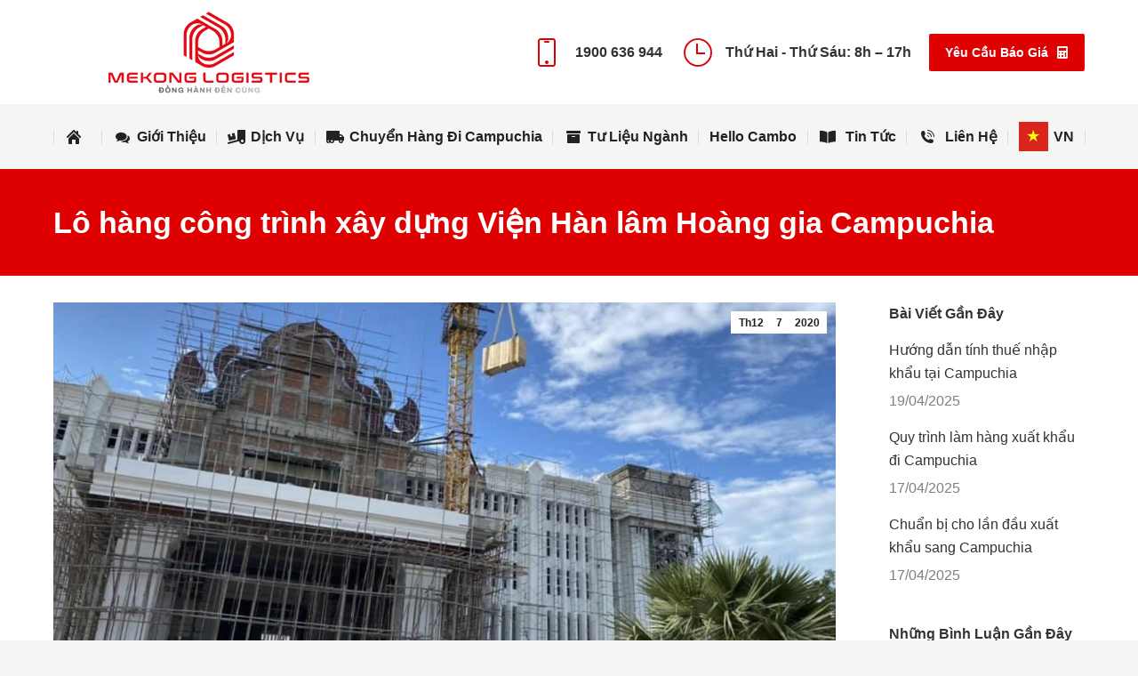

--- FILE ---
content_type: text/html; charset=UTF-8
request_url: https://mekonglogistics.vn/hinh-anh/lo-hang-cong-trinh-xay-dung-vien-han-lam-hoang-gia-campuchia.html
body_size: 23017
content:
<!DOCTYPE html>
<!--[if !(IE 6) | !(IE 7) | !(IE 8)  ]><!--><html lang="vi" class="no-js">
<!--<![endif]--><head><script data-no-optimize="1">var litespeed_docref=sessionStorage.getItem("litespeed_docref");litespeed_docref&&(document.referrer=litespeed_docref,sessionStorage.removeItem("litespeed_docref"));</script> <meta charset="UTF-8" /><link data-optimized="2" rel="stylesheet" href="https://mekonglogistics.vn/wp-content/litespeed/css/12b1b5caca4d15b7a5f561c27f7ac30f.css?ver=4816e" /><meta name="viewport" content="width=device-width, initial-scale=1, maximum-scale=1, user-scalable=0"><meta name="theme-color" content="#df0101"/><link rel="profile" href="https://gmpg.org/xfn/11" /> <script type="litespeed/javascript" data-i="1">if(/Android|webOS|iPhone|iPad|iPod|BlackBerry|IEMobile|Opera Mini/i.test(navigator.userAgent)){var originalAddEventListener=EventTarget.prototype.addEventListener,oldWidth=window.innerWidth;EventTarget.prototype.addEventListener=function(eventName,eventHandler,useCapture){if(eventName==="resize"){originalAddEventListener.call(this,eventName,function(event){if(oldWidth===window.innerWidth){return}else if(oldWidth!==window.innerWidth){oldWidth=window.innerWidth}
if(eventHandler.handleEvent){eventHandler.handleEvent.call(this,event)}else{eventHandler.call(this,event)}},useCapture)}else{originalAddEventListener.call(this,eventName,eventHandler,useCapture)}}}</script> <meta name='robots' content='index, follow, max-image-preview:large, max-snippet:-1, max-video-preview:-1' /><title>Lô hàng công trình xây dựng Viện Hàn lâm Hoàng gia Campuchia - Mekong Logistics</title><link rel="canonical" href="https://mekonglogistics.vn/hinh-anh/lo-hang-cong-trinh-xay-dung-vien-han-lam-hoang-gia-campuchia.html" /><meta property="og:locale" content="vi_VN" /><meta property="og:type" content="article" /><meta property="og:title" content="Lô hàng công trình xây dựng Viện Hàn lâm Hoàng gia Campuchia - Mekong Logistics" /><meta property="og:description" content="Mekong Logistics vận chuyển thành công lô hàng công trình phục vụ xây dựng Viện Hàn lâm Hoàng gia Campuchia   Vận chuyển hàng từ Việt Nam, giao tận nơi tại Phnom Penh Giao hàng đúng tiến độ Giữ an toàn và chất lượng vật liệu, thiết bị Giá cước cạnh tranh trên thị trường&hellip;" /><meta property="og:url" content="https://mekonglogistics.vn/hinh-anh/lo-hang-cong-trinh-xay-dung-vien-han-lam-hoang-gia-campuchia.html" /><meta property="og:site_name" content="Mekong Logistics" /><meta property="article:published_time" content="2020-12-07T00:00:54+00:00" /><meta property="article:modified_time" content="2021-03-25T07:44:14+00:00" /><meta property="og:image" content="https://mekonglogistics.vn/wp-content/uploads/2021/03/Royal-academy-of-Cambodia-1.jpg" /><meta property="og:image:width" content="1242" /><meta property="og:image:height" content="933" /><meta property="og:image:type" content="image/jpeg" /><meta name="twitter:card" content="summary" /><meta name="twitter:label1" content="Được viết bởi" /><meta name="twitter:data1" content="MeKong Logistics" /><meta name="twitter:label2" content="Ước tính thời gian đọc" /><meta name="twitter:data2" content="1 phút" /> <script type="application/ld+json" class="yoast-schema-graph">{"@context":"https://schema.org","@graph":[{"@type":"WebSite","@id":"https://mekonglogistics.vn/#website","url":"https://mekonglogistics.vn/","name":"Mekong Logistics","description":"Accompany you till the end","potentialAction":[{"@type":"SearchAction","target":{"@type":"EntryPoint","urlTemplate":"https://mekonglogistics.vn/?s={search_term_string}"},"query-input":"required name=search_term_string"}],"inLanguage":"vi"},{"@type":"ImageObject","@id":"https://mekonglogistics.vn/hinh-anh/lo-hang-cong-trinh-xay-dung-vien-han-lam-hoang-gia-campuchia.html#primaryimage","inLanguage":"vi","url":"https://mekonglogistics.vn/wp-content/uploads/2021/03/Royal-academy-of-Cambodia-1.jpg","contentUrl":"https://mekonglogistics.vn/wp-content/uploads/2021/03/Royal-academy-of-Cambodia-1.jpg","width":1242,"height":933},{"@type":"WebPage","@id":"https://mekonglogistics.vn/hinh-anh/lo-hang-cong-trinh-xay-dung-vien-han-lam-hoang-gia-campuchia.html#webpage","url":"https://mekonglogistics.vn/hinh-anh/lo-hang-cong-trinh-xay-dung-vien-han-lam-hoang-gia-campuchia.html","name":"L\u00f4 h\u00e0ng c\u00f4ng tr\u00ecnh x\u00e2y d\u1ef1ng Vi\u1ec7n H\u00e0n l\u00e2m Ho\u00e0ng gia Campuchia - Mekong Logistics","isPartOf":{"@id":"https://mekonglogistics.vn/#website"},"primaryImageOfPage":{"@id":"https://mekonglogistics.vn/hinh-anh/lo-hang-cong-trinh-xay-dung-vien-han-lam-hoang-gia-campuchia.html#primaryimage"},"datePublished":"2020-12-07T00:00:54+00:00","dateModified":"2021-03-25T07:44:14+00:00","author":{"@id":"https://mekonglogistics.vn/#/schema/person/4bb428ebacea91f853fa0b20138af695"},"breadcrumb":{"@id":"https://mekonglogistics.vn/hinh-anh/lo-hang-cong-trinh-xay-dung-vien-han-lam-hoang-gia-campuchia.html#breadcrumb"},"inLanguage":"vi","potentialAction":[{"@type":"ReadAction","target":["https://mekonglogistics.vn/hinh-anh/lo-hang-cong-trinh-xay-dung-vien-han-lam-hoang-gia-campuchia.html"]}]},{"@type":"BreadcrumbList","@id":"https://mekonglogistics.vn/hinh-anh/lo-hang-cong-trinh-xay-dung-vien-han-lam-hoang-gia-campuchia.html#breadcrumb","itemListElement":[{"@type":"ListItem","position":1,"name":"Home","item":"https://mekonglogistics.vn/"},{"@type":"ListItem","position":2,"name":"Tin T\u1ee9c","item":"https://mekonglogistics.vn/tin-tuc"},{"@type":"ListItem","position":3,"name":"L\u00f4 h\u00e0ng c\u00f4ng tr\u00ecnh x\u00e2y d\u1ef1ng Vi\u1ec7n H\u00e0n l\u00e2m Ho\u00e0ng gia Campuchia"}]},{"@type":"Person","@id":"https://mekonglogistics.vn/#/schema/person/4bb428ebacea91f853fa0b20138af695","name":"MeKong Logistics","image":{"@type":"ImageObject","@id":"https://mekonglogistics.vn/#personlogo","inLanguage":"vi","url":"https://mekonglogistics.vn/wp-content/litespeed/avatar/f45eb529a102894859729bcc35533829.jpg","contentUrl":"https://mekonglogistics.vn/wp-content/litespeed/avatar/f45eb529a102894859729bcc35533829.jpg","caption":"MeKong Logistics"},"url":"https://mekonglogistics.vn/author/quan-ly"}]}</script> <link rel='dns-prefetch' href='//fonts.googleapis.com' /><link rel='dns-prefetch' href='//s.w.org' /><link rel="alternate" type="application/rss+xml" title="Dòng thông tin Mekong Logistics &raquo;" href="https://mekonglogistics.vn/feed" /><link rel="alternate" type="application/rss+xml" title="Dòng phản hồi Mekong Logistics &raquo;" href="https://mekonglogistics.vn/comments/feed" /><link rel="alternate" type="application/rss+xml" title="Mekong Logistics &raquo; Lô hàng công trình xây dựng Viện Hàn lâm Hoàng gia Campuchia Dòng phản hồi" href="https://mekonglogistics.vn/hinh-anh/lo-hang-cong-trinh-xay-dung-vien-han-lam-hoang-gia-campuchia.html/feed" /><style id='wp-block-library-theme-inline-css' type='text/css'>#start-resizable-editor-section{display:none}.wp-block-audio figcaption{color:#555;font-size:13px;text-align:center}.is-dark-theme .wp-block-audio figcaption{color:hsla(0,0%,100%,.65)}.wp-block-code{font-family:Menlo,Consolas,monaco,monospace;color:#1e1e1e;padding:.8em 1em;border:1px solid #ddd;border-radius:4px}.wp-block-embed figcaption{color:#555;font-size:13px;text-align:center}.is-dark-theme .wp-block-embed figcaption{color:hsla(0,0%,100%,.65)}.blocks-gallery-caption{color:#555;font-size:13px;text-align:center}.is-dark-theme .blocks-gallery-caption{color:hsla(0,0%,100%,.65)}.wp-block-image figcaption{color:#555;font-size:13px;text-align:center}.is-dark-theme .wp-block-image figcaption{color:hsla(0,0%,100%,.65)}.wp-block-pullquote{border-top:4px solid;border-bottom:4px solid;margin-bottom:1.75em;color:currentColor}.wp-block-pullquote__citation,.wp-block-pullquote cite,.wp-block-pullquote footer{color:currentColor;text-transform:uppercase;font-size:.8125em;font-style:normal}.wp-block-quote{border-left:.25em solid;margin:0 0 1.75em;padding-left:1em}.wp-block-quote cite,.wp-block-quote footer{color:currentColor;font-size:.8125em;position:relative;font-style:normal}.wp-block-quote.has-text-align-right{border-left:none;border-right:.25em solid;padding-left:0;padding-right:1em}.wp-block-quote.has-text-align-center{border:none;padding-left:0}.wp-block-quote.is-large,.wp-block-quote.is-style-large{border:none}.wp-block-search .wp-block-search__label{font-weight:700}.wp-block-group.has-background{padding:1.25em 2.375em;margin-top:0;margin-bottom:0}.wp-block-separator{border:none;border-bottom:2px solid;margin-left:auto;margin-right:auto;opacity:.4}.wp-block-separator:not(.is-style-wide):not(.is-style-dots){width:100px}.wp-block-separator.has-background:not(.is-style-dots){border-bottom:none;height:1px}.wp-block-separator.has-background:not(.is-style-wide):not(.is-style-dots){height:2px}.wp-block-table thead{border-bottom:3px solid}.wp-block-table tfoot{border-top:3px solid}.wp-block-table td,.wp-block-table th{padding:.5em;border:1px solid;word-break:normal}.wp-block-table figcaption{color:#555;font-size:13px;text-align:center}.is-dark-theme .wp-block-table figcaption{color:hsla(0,0%,100%,.65)}.wp-block-video figcaption{color:#555;font-size:13px;text-align:center}.is-dark-theme .wp-block-video figcaption{color:hsla(0,0%,100%,.65)}.wp-block-template-part.has-background{padding:1.25em 2.375em;margin-top:0;margin-bottom:0}#end-resizable-editor-section{display:none}</style><link rel='stylesheet' id='contactus.fa.css-css'  href='https://use.fontawesome.com/releases/v5.8.1/css/all.css?ver=1.8.1' type='text/css' media='all' /> <script type="litespeed/javascript" data-i="2" data-src='https://mekonglogistics.vn/wp-includes/js/jquery/jquery.min.js?ver=3.6.0' id='jquery-core-js'></script> <script id='dt-above-fold-js-extra' type="litespeed/javascript" data-i="3">var dtLocal={"themeUrl":"https:\/\/mekonglogistics.vn\/wp-content\/themes\/dt-the7","passText":"To view this protected post, enter the password below:","moreButtonText":{"loading":"Loading...","loadMore":"Load more"},"postID":"6122","ajaxurl":"https:\/\/mekonglogistics.vn\/wp-admin\/admin-ajax.php","REST":{"baseUrl":"https:\/\/mekonglogistics.vn\/wp-json\/the7\/v1","endpoints":{"sendMail":"\/send-mail"}},"contactMessages":{"required":"One or more fields have an error. Please check and try again.","terms":"Please accept the privacy policy.","fillTheCaptchaError":"Please, fill the captcha."},"captchaSiteKey":"","ajaxNonce":"943d84914d","pageData":"","themeSettings":{"smoothScroll":"off","lazyLoading":!1,"accentColor":{"mode":"solid","color":"#df0101"},"desktopHeader":{"height":190},"ToggleCaptionEnabled":"disabled","ToggleCaption":"Navigation","floatingHeader":{"showAfter":150,"showMenu":!0,"height":60,"logo":{"showLogo":!0,"html":"<img class=\" preload-me\" src=\"https:\/\/mekonglogistics.vn\/wp-content\/uploads\/2022\/11\/logo-1.png\" srcset=\"https:\/\/mekonglogistics.vn\/wp-content\/uploads\/2022\/11\/logo-1.png 350w, https:\/\/mekonglogistics.vn\/wp-content\/uploads\/2022\/11\/logo-1.png 350w\" width=\"350\" height=\"100\"   sizes=\"350px\" alt=\"Mekong Logistics\" \/>","url":"https:\/\/mekonglogistics.vn\/"}},"topLine":{"floatingTopLine":{"logo":{"showLogo":!1,"html":""}}},"mobileHeader":{"firstSwitchPoint":992,"secondSwitchPoint":778,"firstSwitchPointHeight":60,"secondSwitchPointHeight":60,"mobileToggleCaptionEnabled":"disabled","mobileToggleCaption":"Menu"},"stickyMobileHeaderFirstSwitch":{"logo":{"html":"<img class=\" preload-me\" src=\"https:\/\/mekonglogistics.vn\/wp-content\/uploads\/2022\/11\/logo-1.png\" srcset=\"https:\/\/mekonglogistics.vn\/wp-content\/uploads\/2022\/11\/logo-1.png 350w, https:\/\/mekonglogistics.vn\/wp-content\/uploads\/2022\/11\/logo-1.png 350w\" width=\"350\" height=\"100\"   sizes=\"350px\" alt=\"Mekong Logistics\" \/>"}},"stickyMobileHeaderSecondSwitch":{"logo":{"html":"<img class=\" preload-me\" src=\"https:\/\/mekonglogistics.vn\/wp-content\/uploads\/2022\/11\/logo-1.png\" srcset=\"https:\/\/mekonglogistics.vn\/wp-content\/uploads\/2022\/11\/logo-1.png 350w, https:\/\/mekonglogistics.vn\/wp-content\/uploads\/2022\/11\/logo-1.png 350w\" width=\"350\" height=\"100\"   sizes=\"350px\" alt=\"Mekong Logistics\" \/>"}},"content":{"textColor":"#7f7f7f","headerColor":"#333333"},"sidebar":{"switchPoint":992},"boxedWidth":"1680px","stripes":{"stripe1":{"textColor":"#787d85","headerColor":"#3b3f4a"},"stripe2":{"textColor":"#8b9199","headerColor":"#ffffff"},"stripe3":{"textColor":"#ffffff","headerColor":"#ffffff"}}},"elementor":{"settings":{"container_width":1140}}};var dtShare={"shareButtonText":{"facebook":"Share on Facebook","twitter":"Tweet","pinterest":"Pin it","linkedin":"Share on Linkedin","whatsapp":"Share on Whatsapp"},"overlayOpacity":"90"}</script> <link rel="https://api.w.org/" href="https://mekonglogistics.vn/wp-json/" /><link rel="alternate" type="application/json" href="https://mekonglogistics.vn/wp-json/wp/v2/posts/6122" /><link rel="EditURI" type="application/rsd+xml" title="RSD" href="https://mekonglogistics.vn/xmlrpc.php?rsd" /><link rel="wlwmanifest" type="application/wlwmanifest+xml" href="https://mekonglogistics.vn/wp-includes/wlwmanifest.xml" /><meta name="generator" content="WordPress 5.8.10" /><link rel='shortlink' href='https://mekonglogistics.vn/?p=6122' /><link rel="alternate" type="application/json+oembed" href="https://mekonglogistics.vn/wp-json/oembed/1.0/embed?url=https%3A%2F%2Fmekonglogistics.vn%2Fhinh-anh%2Flo-hang-cong-trinh-xay-dung-vien-han-lam-hoang-gia-campuchia.html" /><link rel="alternate" type="text/xml+oembed" href="https://mekonglogistics.vn/wp-json/oembed/1.0/embed?url=https%3A%2F%2Fmekonglogistics.vn%2Fhinh-anh%2Flo-hang-cong-trinh-xay-dung-vien-han-lam-hoang-gia-campuchia.html&#038;format=xml" />
 <script type="litespeed/javascript" data-i="4">(function(w,d,s,l,i){w[l]=w[l]||[];w[l].push({'gtm.start':new Date().getTime(),event:'gtm.js'});var f=d.getElementsByTagName(s)[0],j=d.createElement(s),dl=l!='dataLayer'?'&l='+l:'';j.async=!0;j.src='https://www.googletagmanager.com/gtm.js?id='+i+dl;f.parentNode.insertBefore(j,f)})(window,document,'script','dataLayer','GTM-N89K4RN')</script> <link rel="pingback" href="https://mekonglogistics.vn/xmlrpc.php"><style type="text/css">.recentcomments a{display:inline !important;padding:0 !important;margin:0 !important;}</style> <script type="litespeed/javascript" data-i="5">var lepopup_customjs_handlers={};var lepopup_cookie_value="ilovefamily";var lepopup_events_data={};var lepopup_content_id="6122"</script><script type="litespeed/javascript" data-i="6">function lepopup_add_event(_event,_data){if(typeof _lepopup_add_event==typeof undefined){jQuery(document).ready(function(){_lepopup_add_event(_event,_data)})}else{_lepopup_add_event(_event,_data)}}</script><link rel="icon" href="https://mekonglogistics.vn/wp-content/uploads/2022/11/cropped-icon-web.png" type="image/png" sizes="16x16"/><link rel="icon" href="https://mekonglogistics.vn/wp-content/uploads/2022/11/cropped-icon-web.png" type="image/png" sizes="32x32"/><style>.table-responsive table{
        border-collapse: collapse;
        border-spacing: 0;
        table-layout: auto;
        padding: 0;
        width: 100%;
        max-width: 100%;
        margin: 0 auto 20px auto;
    }

    .table-responsive {
        overflow-x: auto;
        min-height: 0.01%;
        margin-bottom: 20px;
    }

    .table-responsive::-webkit-scrollbar {
        width: 10px;
        height: 10px;
    }
    .table-responsive::-webkit-scrollbar-thumb {
        background: #dddddd;
        border-radius: 2px;
    }
    .table-responsive::-webkit-scrollbar-track-piece {
        background: #fff;
    }

    @media (max-width: 992px) {
        .table-responsive table{
            width: auto!important;
            margin:0 auto 15px auto!important;
        }
    }

    @media screen and (max-width: 767px) {
        .table-responsive {
            width: 100%;
            margin-bottom: 15px;
            overflow-y: hidden;
            -ms-overflow-style: -ms-autohiding-scrollbar;
        }
        .table-responsive::-webkit-scrollbar {
            width: 5px;
            height: 5px;
        }

    }


    @media screen and (min-width: 1200px) {
        .table-responsive .table {
            max-width: 99%!important;
        }
    }
    .wprt-container .table > thead > tr > th,
    .wprt-container .table > tbody > tr > th,
    .wprt-container .table > tfoot > tr > th,
    .wprt-container .table > thead > tr > td,
    .wprt-container .table > tbody > tr > td,
    .wprt-container .table > tfoot > tr > td,
    .wprt-container .table > tr > td{
        border: 1px solid #dddddd!important;
    }

    .wprt-container .table > thead > tr > th,
    .wprt-container .table > tbody > tr > th,
    .wprt-container .table > tfoot > tr > th,
    .wprt-container .table > thead > tr > td,
    .wprt-container .table > tbody > tr > td,
    .wprt-container .table > tfoot > tr > td,
    .wprt-container .table > tr > td{
        padding-top: 8px!important;
        padding-right: 8px!important;
        padding-bottom: 8px!important;
        padding-left: 8px!important;
        vertical-align: middle;
        text-align: center;
    }

    .wprt-container .table-responsive .table tr:nth-child(odd) {
        background-color: #fff!important;
    }

    .wprt-container .table-responsive .table tr:nth-child(even){
        background-color: #f9f9f9!important;
    }

    .wprt-container .table-responsive .table thead+tbody tr:nth-child(even) {
        background-color: #fff!important;
    }

    .wprt-container .table-responsive .table thead+tbody tr:nth-child(odd){
        background-color: #f9f9f9!important;
    }
    
    
    .table-responsive table p {
        margin: 0!important;
        padding: 0!important;
    }

    .table-responsive table tbody tr td, .table-responsive table tbody tr th{
        background-color: inherit!important;
    }</style> <script type="litespeed/javascript" data-i="7" data-src="https://www.googletagmanager.com/gtag/js?id=UA-167581861-1"></script> <script type="litespeed/javascript" data-i="8">window.dataLayer=window.dataLayer||[];function gtag(){dataLayer.push(arguments)}
gtag('js',new Date());gtag('config','UA-167581861-1')</script><style id='the7-custom-inline-css' type='text/css'>.sub-nav .menu-item i.fa,
.sub-nav .menu-item i.fas,
.sub-nav .menu-item i.far,
.sub-nav .menu-item i.fab {
	text-align: center;
	width: 1.25em;
}
.elementor-element-populated {
    border-color: #DF0101 !important;
}

.elementor-slide-button {
	background-color: #DF0101 !important;
	color: white !important;
}

.elementor-slide-description {
	color: white !important;
}

.portfolio-shortcode .entry-excerpt {
    overflow: hidden;
    min-height: 200px !important;
	text-align: justify;
	
}


.dt-btn {
	margin-bottom: 15px !important;
}

.elementor-16 .elementor-element.elementor-element-c1ad2aa .entry-title a {
	overflow: hidden;
	min-height: 60px;
}



h3.entry-title {
	overflow: hidden;
	min-height: 60px;
}
.page-title-breadcrumbs{
	display: none;
}

.rollover {
	margin-bottom: 0 !important;
	height: 0px !important;
	padding-bottom: 52.7% !important;
	position: relative !important;
}
/*.wf-cell {
	margin-bottom: 80px !important;
}*/
.elementor-10 .elementor-element.elementor-element-ab51950::after {
	display: none;
}
.elementor-10 .elementor-element.elementor-element-322d31d3::after {
	display: none;
}

.masthead:not(.sub-downwards) .main-nav .dt-mega-menu.mega-auto-width.mega-column-2 > .dt-mega-menu-wrap {
    width: 490px !important;
}

.masthead:not(.sub-downwards) .main-nav .dt-mega-menu.mega-auto-width .sub-nav .dt-mega-parent {
    width: 230px !important;
}
#footer .wf-container {
	margin-bottom: -30px !important;
}

.entry-author {
	display: none !important;
}</style></head><body id="the7-body" class="post-template-default single single-post postid-6122 single-format-standard wp-custom-logo wp-embed-responsive the7-core-ver-2.5.8 dt-responsive-on right-mobile-menu-close-icon ouside-menu-close-icon mobile-hamburger-close-bg-enable mobile-hamburger-close-bg-hover-enable  fade-medium-mobile-menu-close-icon fade-medium-menu-close-icon srcset-enabled btn-flat custom-btn-color custom-btn-hover-color phantom-fade phantom-line-decoration phantom-main-logo-on sticky-mobile-header top-header first-switch-logo-left first-switch-menu-right second-switch-logo-left second-switch-menu-right right-mobile-menu popup-message-style dt-fa-compatibility the7-ver-10.3.0 elementor-default elementor-kit-2662"><div id="page" >
<a class="skip-link screen-reader-text" href="#content">Skip to content</a><div class="masthead classic-header justify bg-behind-menu widgets full-height dividers surround shadow-mobile-header-decoration medium-mobile-menu-icon mobile-menu-icon-bg-on mobile-menu-icon-hover-bg-on dt-parent-menu-clickable show-sub-menu-on-hover"  role="banner"><div class="top-bar full-width-line top-bar-empty top-bar-line-hide"><div class="top-bar-bg" ></div><div class="mini-widgets left-widgets"></div><div class="mini-widgets right-widgets"></div></div><header class="header-bar"><div class="branding"><div id="site-title" class="assistive-text">Mekong Logistics</div><div id="site-description" class="assistive-text">Accompany you till the end</div>
<a class="same-logo" href="https://mekonglogistics.vn/"><img data-lazyloaded="1" src="[data-uri]" class="preload-me" data-src="https://mekonglogistics.vn/wp-content/uploads/2022/11/logo-1.png" data-srcset="https://mekonglogistics.vn/wp-content/uploads/2022/11/logo-1.png 350w, https://mekonglogistics.vn/wp-content/uploads/2022/11/logo-1.png 350w" width="350" height="100"   data-sizes="350px" alt="Mekong Logistics" /></a><div class="mini-widgets"></div><div class="mini-widgets"><a href="tel: 1900 636 944" class="mini-contacts phone show-on-desktop near-logo-first-switch in-menu-second-switch"><i class="fa-fw icomoon-the7-font-the7-phone-03"></i>1900 636 944 </a><span class="mini-contacts clock show-on-desktop near-logo-first-switch in-menu-second-switch"><i class="fa-fw icomoon-the7-font-the7-clock-03"></i>Thứ Hai - Thứ Sáu: 8h – 17h</span><a href="/yeu-cau-bao-gia" class="microwidget-btn mini-button header-elements-button-2 show-on-desktop in-menu-first-switch in-menu-second-switch microwidget-btn-bg-on microwidget-btn-hover-bg-on border-on hover-border-on btn-icon-align-right" ><span>Yêu Cầu Báo Giá</span><i class="fas fa-calculator"></i></a></div></div><nav class="navigation"><ul id="primary-menu" class="main-nav bg-outline-decoration hover-bg-decoration hover-line-decoration active-bg-decoration active-line-decoration" role="menubar"><li class="menu-item menu-item-type-post_type menu-item-object-page menu-item-home menu-item-3918 first depth-0 dt-mega-menu mega-auto-width mega-column-3" role="presentation"><a href='https://mekonglogistics.vn/' class='mega-menu-img mega-menu-img-left' data-level='1' role="menuitem"><i class="fa-fw icomoon-the7-font-the7-home-02" style="margin: 0px 6px 0px 0px;" ></i><span class="menu-item-text"><span class="menu-text"> </span></span></a></li><li class="menu-item menu-item-type-post_type menu-item-object-page menu-item-has-children menu-item-4951 has-children depth-0" role="presentation"><a href='https://mekonglogistics.vn/gioi-thieu' class='mega-menu-img mega-menu-img-left' data-level='1' role="menuitem"><i class="fa-fw Defaults-comments" style="margin: 0px 6px 0px 0px;" ></i><span class="menu-item-text"><span class="menu-text">Giới Thiệu</span></span></a><ul class="sub-nav level-arrows-on" role="menubar"><li class="menu-item menu-item-type-post_type menu-item-object-page menu-item-4164 first depth-1" role="presentation"><a href='https://mekonglogistics.vn/gioi-thieu' data-level='2' role="menuitem"><span class="menu-item-text"><span class="menu-text">Về Mekong Logistics</span></span></a></li><li class="menu-item menu-item-type-post_type menu-item-object-page menu-item-6199 depth-1" role="presentation"><a href='https://mekonglogistics.vn/cau-chuyen-mekong' data-level='2' role="menuitem"><span class="menu-item-text"><span class="menu-text">Câu chuyện Mekong Logistics</span></span></a></li><li class="menu-item menu-item-type-post_type menu-item-object-page menu-item-7261 depth-1" role="presentation"><a href='https://mekonglogistics.vn/mekong-logisticss-profile' data-level='2' role="menuitem"><span class="menu-item-text"><span class="menu-text">Mekong Logistics’s Profile</span></span></a></li><li class="menu-item menu-item-type-post_type menu-item-object-page menu-item-7585 depth-1" role="presentation"><a href='https://mekonglogistics.vn/hinh-mekong' data-level='2' role="menuitem"><span class="menu-item-text"><span class="menu-text">Hình ảnh</span></span></a></li><li class="menu-item menu-item-type-post_type menu-item-object-page menu-item-7594 depth-1" role="presentation"><a href='https://mekonglogistics.vn/du-an-tieu-bieu' data-level='2' role="menuitem"><span class="menu-item-text"><span class="menu-text">Dự án tiêu biểu</span></span></a></li></ul></li><li class="menu-item menu-item-type-post_type menu-item-object-page menu-item-has-children menu-item-4338 has-children depth-0 dt-mega-menu mega-auto-width mega-column-2" role="presentation"><a href='https://mekonglogistics.vn/dich-vu-mekong' class='mega-menu-img mega-menu-img-left' data-level='1' role="menuitem"><i class="fa-fw fas fa-truck-loading" style="margin: 0px 6px 0px 0px;" ></i><span class="menu-item-text"><span class="menu-text">Dịch Vụ</span></span></a><div class="dt-mega-menu-wrap"><ul class="sub-nav level-arrows-on" role="menubar"><li class="menu-item menu-item-type-post_type menu-item-object-dt_portfolio menu-item-3205 first depth-1 no-link dt-mega-parent wf-1-2" role="presentation"><a href='https://mekonglogistics.vn/dich-vu/van-chuyen-duong-bo' data-level='2' role="menuitem"><span class="menu-item-text"><span class="menu-text">Vận Chuyển Đường Bộ</span></span></a></li><li class="menu-item menu-item-type-post_type menu-item-object-dt_portfolio menu-item-3209 depth-1 no-link dt-mega-parent wf-1-2" role="presentation"><a href='https://mekonglogistics.vn/dich-vu/van-chuyen-hang-khong' data-level='2' role="menuitem"><span class="menu-item-text"><span class="menu-text">Vận Chuyển Hàng Không</span></span></a></li><li class="menu-item menu-item-type-post_type menu-item-object-dt_portfolio menu-item-3204 depth-1 no-link dt-mega-parent wf-1-2" role="presentation"><a href='https://mekonglogistics.vn/dich-vu/van-chuyen-duong-bien' data-level='2' role="menuitem"><span class="menu-item-text"><span class="menu-text">Vận Chuyển Đường Biển</span></span></a></li><li class="menu-item menu-item-type-post_type menu-item-object-dt_portfolio menu-item-3203 depth-1 no-link dt-mega-parent wf-1-2" role="presentation"><a href='https://mekonglogistics.vn/dich-vu/thu-tuc-hai-quan' data-level='2' role="menuitem"><span class="menu-item-text"><span class="menu-text">Đại Lý Thủ Tục Hải Quan</span></span></a></li><li class="menu-item menu-item-type-post_type menu-item-object-dt_portfolio menu-item-3210 depth-1 no-link dt-mega-parent wf-1-2" role="presentation"><a href='https://mekonglogistics.vn/dich-vu/van-tai-viet-nam-campuchia-lao' data-level='2' role="menuitem"><span class="menu-item-text"><span class="menu-text">Vận Tải Campuchia – Lào</span></span></a></li><li class="menu-item menu-item-type-post_type menu-item-object-dt_portfolio menu-item-5387 depth-1 no-link dt-mega-parent wf-1-2" role="presentation"><a href='https://mekonglogistics.vn/dich-vu/cach-thuc-nhan-hang-tai-campuchia' data-level='2' role="menuitem"><span class="menu-item-text"><span class="menu-text">Cách thức nhận hàng tại Campuchia</span></span></a></li><li class="menu-item menu-item-type-post_type menu-item-object-dt_portfolio menu-item-5388 depth-1 no-link dt-mega-parent wf-1-2" role="presentation"><a href='https://mekonglogistics.vn/dich-vu/thu-tuc-hai-quan-tai-campuchia' data-level='2' role="menuitem"><span class="menu-item-text"><span class="menu-text">Thủ Tục Hải Quan Tại Campuchia</span></span></a></li><li class="menu-item menu-item-type-post_type menu-item-object-dt_portfolio menu-item-5389 depth-1 no-link dt-mega-parent wf-1-2" role="presentation"><a href='https://mekonglogistics.vn/dich-vu/quy-trinh-chuyen-hang-di-campuchia' data-level='2' role="menuitem"><span class="menu-item-text"><span class="menu-text">Quy Trình Chuyển Hàng Đi Campuchia</span></span></a></li><li class="menu-item menu-item-type-post_type menu-item-object-dt_portfolio menu-item-5434 depth-1 no-link dt-mega-parent wf-1-2" role="presentation"><a href='https://mekonglogistics.vn/dich-vu/dia-diem-gui-hang-di-campuchia' data-level='2' role="menuitem"><span class="menu-item-text"><span class="menu-text">Địa chỉ gửi hàng đi Campuchia</span></span></a></li><li class="menu-item menu-item-type-post_type menu-item-object-dt_portfolio menu-item-5435 depth-1 no-link dt-mega-parent wf-1-2" role="presentation"><a href='https://mekonglogistics.vn/dich-vu/chuyen-phat-nhanh-di-campuchia' data-level='2' role="menuitem"><span class="menu-item-text"><span class="menu-text">Chuyển phát nhanh đi Campuchia</span></span></a></li><li class="menu-item menu-item-type-post_type menu-item-object-dt_portfolio menu-item-5386 depth-1 no-link dt-mega-parent wf-1-2" role="presentation"><a href='https://mekonglogistics.vn/dich-vu/chanh-xe-di-campuchia' data-level='2' role="menuitem"><span class="menu-item-text"><span class="menu-text">Chành xe đi Campuchia</span></span></a></li><li class="menu-item menu-item-type-post_type menu-item-object-dt_portfolio menu-item-6284 depth-1 no-link dt-mega-parent wf-1-2" role="presentation"><a href='https://mekonglogistics.vn/dich-vu/van-chuyen-hang-viet-nam-campuchia-chinh-ngach-hai-dau' data-level='2' role="menuitem"><span class="menu-item-text"><span class="menu-text">Vận chuyển hàng Việt Nam – Campuchia chính ngạch hai đầu</span></span></a></li><li class="menu-item menu-item-type-post_type menu-item-object-dt_portfolio menu-item-6351 depth-1 no-link dt-mega-parent wf-1-2" role="presentation"><a href='https://mekonglogistics.vn/dich-vu/van-chuyen-hang-di-campuchia-theo-phuong-thuc-tieu-ngach' data-level='2' role="menuitem"><span class="menu-item-text"><span class="menu-text">Vận chuyển hàng đi Campuchia theo phương thức tiểu ngạch</span></span></a></li><li class="menu-item menu-item-type-post_type menu-item-object-dt_portfolio menu-item-6771 depth-1 no-link dt-mega-parent wf-1-2" role="presentation"><a href='https://mekonglogistics.vn/dich-vu/van-chuyen-hang-di-campuchia' data-level='2' role="menuitem"><span class="menu-item-text"><span class="menu-text">Vận Chuyển Hàng Đi Campuchia</span></span></a></li></ul></div></li><li class="menu-item menu-item-type-post_type menu-item-object-dt_portfolio menu-item-3760 depth-0 dt-mega-menu mega-auto-width mega-column-3" role="presentation"><a href='https://mekonglogistics.vn/dich-vu/van-chuyen-hang-di-campuchia' class='mega-menu-img mega-menu-img-left' data-level='1' role="menuitem"><i class="fa-fw fas fa-truck-moving" style="margin: 0px 6px 0px 0px;" ></i><span class="menu-item-text"><span class="menu-text">Chuyển Hàng Đi Campuchia</span></span></a></li><li class="menu-item menu-item-type-post_type menu-item-object-page menu-item-4170 depth-0" role="presentation"><a href='https://mekonglogistics.vn/tu-lieu-nganh' class='mega-menu-img mega-menu-img-left' data-level='1' role="menuitem"><i class="fa-fw icomoon-fontawesome-16x16-archive" style="margin: 0px 6px 0px 0px;" ></i><span class="menu-item-text"><span class="menu-text">Tư Liệu Ngành</span></span></a></li><li class="menu-item menu-item-type-post_type menu-item-object-page menu-item-7812 depth-0" role="presentation"><a href='https://mekonglogistics.vn/elementor-7407' data-level='1' role="menuitem"><span class="menu-item-text"><span class="menu-text">Hello Cambo</span></span></a></li><li class="menu-item menu-item-type-post_type menu-item-object-page current_page_parent menu-item-2657 depth-0" role="presentation"><a href='https://mekonglogistics.vn/tin-tuc' class='mega-menu-img mega-menu-img-left' data-level='1' role="menuitem"><i class="fa-fw fas fa-book-open" style="margin: 0px 10px 0px 0px;" ></i><span class="menu-item-text"><span class="menu-text">Tin Tức</span></span></a></li><li class="menu-item menu-item-type-post_type menu-item-object-page menu-item-2655 depth-0" role="presentation"><a href='https://mekonglogistics.vn/lien-he' class='mega-menu-img mega-menu-img-left' data-level='1' role="menuitem"><i class="fa-fw icomoon-the7-font-the7-phone-06" style="margin: 0px 10px 0px 0px;" ></i><span class="menu-item-text"><span class="menu-text">Liên Hệ</span></span></a></li><li class="menu-item menu-item-type-custom menu-item-object-custom menu-item-home menu-item-has-children menu-item-5006 last has-children depth-0" role="presentation"><a href='https://mekonglogistics.vn/' class='mega-menu-img mega-menu-img-left' data-level='1' role="menuitem"><img data-lazyloaded="1" src="[data-uri]" class="preload-me" data-src="https://mekonglogistics.vn/wp-content/uploads/2020/06/vietnam-flag-50-33x33.png" data-srcset="https://mekonglogistics.vn/wp-content/uploads/2020/06/vietnam-flag-50-33x33.png 33w" data-sizes="33px" alt="Menu icon" width="33" height="33"  style="border-radius: 0px;margin: 0px 6px 0px 0px;" /><span class="menu-item-text"><span class="menu-text">VN</span></span></a><ul class="sub-nav level-arrows-on" role="menubar"><li class="menu-item menu-item-type-custom menu-item-object-custom menu-item-5012 first depth-1" role="presentation"><a href='https://e.mekonglogistics.vn' class='mega-menu-img mega-menu-img-left' data-level='2' role="menuitem"><img data-lazyloaded="1" src="[data-uri]" class="preload-me" data-src="https://mekonglogistics.vn/wp-content/uploads/2020/06/united-kingdom-flag-5033-33x33.png" data-srcset="https://mekonglogistics.vn/wp-content/uploads/2020/06/united-kingdom-flag-5033-33x33.png 33w" data-sizes="33px" alt="Menu icon" width="33" height="33"  style="border-radius: 0px;margin: 0px 6px 0px 0px;" /><span class="menu-item-text"><span class="menu-text">English</span></span></a></li><li class="menu-item menu-item-type-custom menu-item-object-custom menu-item-5007 depth-1" role="presentation"><a href='https://c.mekonglogistics.vn' class='mega-menu-img mega-menu-img-left' data-level='2' role="menuitem"><img data-lazyloaded="1" src="[data-uri]" class="preload-me" data-src="https://mekonglogistics.vn/wp-content/uploads/2020/06/cambodia-flag-50-32x32.png" data-srcset="https://mekonglogistics.vn/wp-content/uploads/2020/06/cambodia-flag-50-32x32.png 32w" data-sizes="32px" alt="Menu icon" width="32" height="32"  style="border-radius: 0px;margin: 0px 6px 0px 0px;" /><span class="menu-item-text"><span class="menu-text">Campuchia</span></span></a></li><li class="menu-item menu-item-type-custom menu-item-object-custom menu-item-5008 depth-1" role="presentation"><a href='https://l.mekonglogistics.vn' class='mega-menu-img mega-menu-img-left' data-level='2' role="menuitem"><img data-lazyloaded="1" src="[data-uri]" class="preload-me" data-src="https://mekonglogistics.vn/wp-content/uploads/2020/06/laos-flag-50-33x33.png" data-srcset="https://mekonglogistics.vn/wp-content/uploads/2020/06/laos-flag-50-33x33.png 33w" data-sizes="33px" alt="Menu icon" width="33" height="33"  style="border-radius: 0px;margin: 0px 6px 0px 0px;" /><span class="menu-item-text"><span class="menu-text">Laos</span></span></a></li></ul></li></ul></nav></header></div><div class="dt-mobile-header mobile-menu-show-divider"><div class="dt-close-mobile-menu-icon"><div class="close-line-wrap"><span class="close-line"></span><span class="close-line"></span><span class="close-line"></span></div></div><ul id="mobile-menu" class="mobile-main-nav" role="menubar"><li class="menu-item menu-item-type-post_type menu-item-object-page menu-item-home menu-item-3918 first depth-0 dt-mega-menu mega-auto-width mega-column-3" role="presentation"><a href='https://mekonglogistics.vn/' class='mega-menu-img mega-menu-img-left' data-level='1' role="menuitem"><i class="fa-fw icomoon-the7-font-the7-home-02" style="margin: 0px 6px 0px 0px;" ></i><span class="menu-item-text"><span class="menu-text"> </span></span></a></li><li class="menu-item menu-item-type-post_type menu-item-object-page menu-item-has-children menu-item-4951 has-children depth-0" role="presentation"><a href='https://mekonglogistics.vn/gioi-thieu' class='mega-menu-img mega-menu-img-left' data-level='1' role="menuitem"><i class="fa-fw Defaults-comments" style="margin: 0px 6px 0px 0px;" ></i><span class="menu-item-text"><span class="menu-text">Giới Thiệu</span></span></a><ul class="sub-nav level-arrows-on" role="menubar"><li class="menu-item menu-item-type-post_type menu-item-object-page menu-item-4164 first depth-1" role="presentation"><a href='https://mekonglogistics.vn/gioi-thieu' data-level='2' role="menuitem"><span class="menu-item-text"><span class="menu-text">Về Mekong Logistics</span></span></a></li><li class="menu-item menu-item-type-post_type menu-item-object-page menu-item-6199 depth-1" role="presentation"><a href='https://mekonglogistics.vn/cau-chuyen-mekong' data-level='2' role="menuitem"><span class="menu-item-text"><span class="menu-text">Câu chuyện Mekong Logistics</span></span></a></li><li class="menu-item menu-item-type-post_type menu-item-object-page menu-item-7261 depth-1" role="presentation"><a href='https://mekonglogistics.vn/mekong-logisticss-profile' data-level='2' role="menuitem"><span class="menu-item-text"><span class="menu-text">Mekong Logistics’s Profile</span></span></a></li><li class="menu-item menu-item-type-post_type menu-item-object-page menu-item-7585 depth-1" role="presentation"><a href='https://mekonglogistics.vn/hinh-mekong' data-level='2' role="menuitem"><span class="menu-item-text"><span class="menu-text">Hình ảnh</span></span></a></li><li class="menu-item menu-item-type-post_type menu-item-object-page menu-item-7594 depth-1" role="presentation"><a href='https://mekonglogistics.vn/du-an-tieu-bieu' data-level='2' role="menuitem"><span class="menu-item-text"><span class="menu-text">Dự án tiêu biểu</span></span></a></li></ul></li><li class="menu-item menu-item-type-post_type menu-item-object-page menu-item-has-children menu-item-4338 has-children depth-0 dt-mega-menu mega-auto-width mega-column-2" role="presentation"><a href='https://mekonglogistics.vn/dich-vu-mekong' class='mega-menu-img mega-menu-img-left' data-level='1' role="menuitem"><i class="fa-fw fas fa-truck-loading" style="margin: 0px 6px 0px 0px;" ></i><span class="menu-item-text"><span class="menu-text">Dịch Vụ</span></span></a><div class="dt-mega-menu-wrap"><ul class="sub-nav level-arrows-on" role="menubar"><li class="menu-item menu-item-type-post_type menu-item-object-dt_portfolio menu-item-3205 first depth-1 no-link dt-mega-parent wf-1-2" role="presentation"><a href='https://mekonglogistics.vn/dich-vu/van-chuyen-duong-bo' data-level='2' role="menuitem"><span class="menu-item-text"><span class="menu-text">Vận Chuyển Đường Bộ</span></span></a></li><li class="menu-item menu-item-type-post_type menu-item-object-dt_portfolio menu-item-3209 depth-1 no-link dt-mega-parent wf-1-2" role="presentation"><a href='https://mekonglogistics.vn/dich-vu/van-chuyen-hang-khong' data-level='2' role="menuitem"><span class="menu-item-text"><span class="menu-text">Vận Chuyển Hàng Không</span></span></a></li><li class="menu-item menu-item-type-post_type menu-item-object-dt_portfolio menu-item-3204 depth-1 no-link dt-mega-parent wf-1-2" role="presentation"><a href='https://mekonglogistics.vn/dich-vu/van-chuyen-duong-bien' data-level='2' role="menuitem"><span class="menu-item-text"><span class="menu-text">Vận Chuyển Đường Biển</span></span></a></li><li class="menu-item menu-item-type-post_type menu-item-object-dt_portfolio menu-item-3203 depth-1 no-link dt-mega-parent wf-1-2" role="presentation"><a href='https://mekonglogistics.vn/dich-vu/thu-tuc-hai-quan' data-level='2' role="menuitem"><span class="menu-item-text"><span class="menu-text">Đại Lý Thủ Tục Hải Quan</span></span></a></li><li class="menu-item menu-item-type-post_type menu-item-object-dt_portfolio menu-item-3210 depth-1 no-link dt-mega-parent wf-1-2" role="presentation"><a href='https://mekonglogistics.vn/dich-vu/van-tai-viet-nam-campuchia-lao' data-level='2' role="menuitem"><span class="menu-item-text"><span class="menu-text">Vận Tải Campuchia – Lào</span></span></a></li><li class="menu-item menu-item-type-post_type menu-item-object-dt_portfolio menu-item-5387 depth-1 no-link dt-mega-parent wf-1-2" role="presentation"><a href='https://mekonglogistics.vn/dich-vu/cach-thuc-nhan-hang-tai-campuchia' data-level='2' role="menuitem"><span class="menu-item-text"><span class="menu-text">Cách thức nhận hàng tại Campuchia</span></span></a></li><li class="menu-item menu-item-type-post_type menu-item-object-dt_portfolio menu-item-5388 depth-1 no-link dt-mega-parent wf-1-2" role="presentation"><a href='https://mekonglogistics.vn/dich-vu/thu-tuc-hai-quan-tai-campuchia' data-level='2' role="menuitem"><span class="menu-item-text"><span class="menu-text">Thủ Tục Hải Quan Tại Campuchia</span></span></a></li><li class="menu-item menu-item-type-post_type menu-item-object-dt_portfolio menu-item-5389 depth-1 no-link dt-mega-parent wf-1-2" role="presentation"><a href='https://mekonglogistics.vn/dich-vu/quy-trinh-chuyen-hang-di-campuchia' data-level='2' role="menuitem"><span class="menu-item-text"><span class="menu-text">Quy Trình Chuyển Hàng Đi Campuchia</span></span></a></li><li class="menu-item menu-item-type-post_type menu-item-object-dt_portfolio menu-item-5434 depth-1 no-link dt-mega-parent wf-1-2" role="presentation"><a href='https://mekonglogistics.vn/dich-vu/dia-diem-gui-hang-di-campuchia' data-level='2' role="menuitem"><span class="menu-item-text"><span class="menu-text">Địa chỉ gửi hàng đi Campuchia</span></span></a></li><li class="menu-item menu-item-type-post_type menu-item-object-dt_portfolio menu-item-5435 depth-1 no-link dt-mega-parent wf-1-2" role="presentation"><a href='https://mekonglogistics.vn/dich-vu/chuyen-phat-nhanh-di-campuchia' data-level='2' role="menuitem"><span class="menu-item-text"><span class="menu-text">Chuyển phát nhanh đi Campuchia</span></span></a></li><li class="menu-item menu-item-type-post_type menu-item-object-dt_portfolio menu-item-5386 depth-1 no-link dt-mega-parent wf-1-2" role="presentation"><a href='https://mekonglogistics.vn/dich-vu/chanh-xe-di-campuchia' data-level='2' role="menuitem"><span class="menu-item-text"><span class="menu-text">Chành xe đi Campuchia</span></span></a></li><li class="menu-item menu-item-type-post_type menu-item-object-dt_portfolio menu-item-6284 depth-1 no-link dt-mega-parent wf-1-2" role="presentation"><a href='https://mekonglogistics.vn/dich-vu/van-chuyen-hang-viet-nam-campuchia-chinh-ngach-hai-dau' data-level='2' role="menuitem"><span class="menu-item-text"><span class="menu-text">Vận chuyển hàng Việt Nam – Campuchia chính ngạch hai đầu</span></span></a></li><li class="menu-item menu-item-type-post_type menu-item-object-dt_portfolio menu-item-6351 depth-1 no-link dt-mega-parent wf-1-2" role="presentation"><a href='https://mekonglogistics.vn/dich-vu/van-chuyen-hang-di-campuchia-theo-phuong-thuc-tieu-ngach' data-level='2' role="menuitem"><span class="menu-item-text"><span class="menu-text">Vận chuyển hàng đi Campuchia theo phương thức tiểu ngạch</span></span></a></li><li class="menu-item menu-item-type-post_type menu-item-object-dt_portfolio menu-item-6771 depth-1 no-link dt-mega-parent wf-1-2" role="presentation"><a href='https://mekonglogistics.vn/dich-vu/van-chuyen-hang-di-campuchia' data-level='2' role="menuitem"><span class="menu-item-text"><span class="menu-text">Vận Chuyển Hàng Đi Campuchia</span></span></a></li></ul></div></li><li class="menu-item menu-item-type-post_type menu-item-object-dt_portfolio menu-item-3760 depth-0 dt-mega-menu mega-auto-width mega-column-3" role="presentation"><a href='https://mekonglogistics.vn/dich-vu/van-chuyen-hang-di-campuchia' class='mega-menu-img mega-menu-img-left' data-level='1' role="menuitem"><i class="fa-fw fas fa-truck-moving" style="margin: 0px 6px 0px 0px;" ></i><span class="menu-item-text"><span class="menu-text">Chuyển Hàng Đi Campuchia</span></span></a></li><li class="menu-item menu-item-type-post_type menu-item-object-page menu-item-4170 depth-0" role="presentation"><a href='https://mekonglogistics.vn/tu-lieu-nganh' class='mega-menu-img mega-menu-img-left' data-level='1' role="menuitem"><i class="fa-fw icomoon-fontawesome-16x16-archive" style="margin: 0px 6px 0px 0px;" ></i><span class="menu-item-text"><span class="menu-text">Tư Liệu Ngành</span></span></a></li><li class="menu-item menu-item-type-post_type menu-item-object-page menu-item-7812 depth-0" role="presentation"><a href='https://mekonglogistics.vn/elementor-7407' data-level='1' role="menuitem"><span class="menu-item-text"><span class="menu-text">Hello Cambo</span></span></a></li><li class="menu-item menu-item-type-post_type menu-item-object-page current_page_parent menu-item-2657 depth-0" role="presentation"><a href='https://mekonglogistics.vn/tin-tuc' class='mega-menu-img mega-menu-img-left' data-level='1' role="menuitem"><i class="fa-fw fas fa-book-open" style="margin: 0px 10px 0px 0px;" ></i><span class="menu-item-text"><span class="menu-text">Tin Tức</span></span></a></li><li class="menu-item menu-item-type-post_type menu-item-object-page menu-item-2655 depth-0" role="presentation"><a href='https://mekonglogistics.vn/lien-he' class='mega-menu-img mega-menu-img-left' data-level='1' role="menuitem"><i class="fa-fw icomoon-the7-font-the7-phone-06" style="margin: 0px 10px 0px 0px;" ></i><span class="menu-item-text"><span class="menu-text">Liên Hệ</span></span></a></li><li class="menu-item menu-item-type-custom menu-item-object-custom menu-item-home menu-item-has-children menu-item-5006 last has-children depth-0" role="presentation"><a href='https://mekonglogistics.vn/' class='mega-menu-img mega-menu-img-left' data-level='1' role="menuitem"><img data-lazyloaded="1" src="[data-uri]" class="preload-me" data-src="https://mekonglogistics.vn/wp-content/uploads/2020/06/vietnam-flag-50-33x33.png" data-srcset="https://mekonglogistics.vn/wp-content/uploads/2020/06/vietnam-flag-50-33x33.png 33w" data-sizes="33px" alt="Menu icon" width="33" height="33"  style="border-radius: 0px;margin: 0px 6px 0px 0px;" /><span class="menu-item-text"><span class="menu-text">VN</span></span></a><ul class="sub-nav level-arrows-on" role="menubar"><li class="menu-item menu-item-type-custom menu-item-object-custom menu-item-5012 first depth-1" role="presentation"><a href='https://e.mekonglogistics.vn' class='mega-menu-img mega-menu-img-left' data-level='2' role="menuitem"><img data-lazyloaded="1" src="[data-uri]" class="preload-me" data-src="https://mekonglogistics.vn/wp-content/uploads/2020/06/united-kingdom-flag-5033-33x33.png" data-srcset="https://mekonglogistics.vn/wp-content/uploads/2020/06/united-kingdom-flag-5033-33x33.png 33w" data-sizes="33px" alt="Menu icon" width="33" height="33"  style="border-radius: 0px;margin: 0px 6px 0px 0px;" /><span class="menu-item-text"><span class="menu-text">English</span></span></a></li><li class="menu-item menu-item-type-custom menu-item-object-custom menu-item-5007 depth-1" role="presentation"><a href='https://c.mekonglogistics.vn' class='mega-menu-img mega-menu-img-left' data-level='2' role="menuitem"><img data-lazyloaded="1" src="[data-uri]" class="preload-me" data-src="https://mekonglogistics.vn/wp-content/uploads/2020/06/cambodia-flag-50-32x32.png" data-srcset="https://mekonglogistics.vn/wp-content/uploads/2020/06/cambodia-flag-50-32x32.png 32w" data-sizes="32px" alt="Menu icon" width="32" height="32"  style="border-radius: 0px;margin: 0px 6px 0px 0px;" /><span class="menu-item-text"><span class="menu-text">Campuchia</span></span></a></li><li class="menu-item menu-item-type-custom menu-item-object-custom menu-item-5008 depth-1" role="presentation"><a href='https://l.mekonglogistics.vn' class='mega-menu-img mega-menu-img-left' data-level='2' role="menuitem"><img data-lazyloaded="1" src="[data-uri]" class="preload-me" data-src="https://mekonglogistics.vn/wp-content/uploads/2020/06/laos-flag-50-33x33.png" data-srcset="https://mekonglogistics.vn/wp-content/uploads/2020/06/laos-flag-50-33x33.png 33w" data-sizes="33px" alt="Menu icon" width="33" height="33"  style="border-radius: 0px;margin: 0px 6px 0px 0px;" /><span class="menu-item-text"><span class="menu-text">Laos</span></span></a></li></ul></li></ul><div class='mobile-mini-widgets-in-menu'></div></div><div class="page-title content-left solid-bg page-title-responsive-enabled bg-img-enabled"><div class="wf-wrap"><div class="page-title-head hgroup"><h1 class="entry-title">Lô hàng công trình xây dựng Viện Hàn lâm Hoàng gia Campuchia</h1></div><div class="page-title-breadcrumbs"><div class="assistive-text">You are here:</div><ol class="breadcrumbs text-small" itemscope itemtype="https://schema.org/BreadcrumbList"><li itemprop="itemListElement" itemscope itemtype="https://schema.org/ListItem"><a itemprop="item" href="https://mekonglogistics.vn/" title=""><span itemprop="name">Home</span></a><meta itemprop="position" content="1" /></li><li itemprop="itemListElement" itemscope itemtype="https://schema.org/ListItem"><a itemprop="item" href="https://mekonglogistics.vn/du-an" title=""><span itemprop="name">Dự án</span></a><meta itemprop="position" content="2" /></li><li class="current" itemprop="itemListElement" itemscope itemtype="https://schema.org/ListItem"><span itemprop="name">Lô hàng công trình xây&hellip;</span><meta itemprop="position" content="3" /></li></ol></div></div></div><div id="main" class="sidebar-right sidebar-divider-off"><div class="main-gradient"></div><div class="wf-wrap"><div class="wf-container-main"><div id="content" class="content" role="main"><article id="post-6122" class="horizontal-fancy-style post-6122 post type-post status-publish format-standard has-post-thumbnail category-du-an category-hinh-anh category-242 category-105 description-off"><div class="post-thumbnail"><div class="fancy-date"><a title="7:00 sáng" href="https://mekonglogistics.vn/2020/12/07"><span class="entry-month">Th12</span><span class="entry-date updated">7</span><span class="entry-year">2020</span></a></div><img data-lazyloaded="1" src="[data-uri]" class="preload-me" data-src="https://mekonglogistics.vn/wp-content/uploads/2021/03/Royal-academy-of-Cambodia-1-1242x621.jpg" data-srcset="https://mekonglogistics.vn/wp-content/uploads/2021/03/Royal-academy-of-Cambodia-1-1242x621.jpg 1242w" data-sizes="1242px" width="1242" height="621"  title="Royal-academy-of-Cambodia (1)" alt="" /></div><div class="entry-content"><div class="wprt-container"><div class="kvgmc6g5 cxmmr5t8 oygrvhab hcukyx3x c1et5uql ii04i59q"><div dir="auto" style="text-align: justify;"><strong>Mekong Logistics vận chuyển thành công lô hàng công trình phục vụ xây dựng Viện Hàn lâm Hoàng gia Campuchia</strong></div></div><div dir="auto"> </div><div dir="auto"><div id="attachment_6124" style="width: 557px" class="wp-caption aligncenter"><img data-lazyloaded="1" src="[data-uri]" aria-describedby="caption-attachment-6124" loading="lazy" class="wp-image-6124" data-src="https://mekonglogistics.vn/wp-content/uploads/2021/03/Royal-academy-of-Cambodia-3.jpg" alt="Xe tải Mekong Logistics chuyển hàng đến khu vực xây dựng" width="547" height="410" data-srcset="https://mekonglogistics.vn/wp-content/uploads/2021/03/Royal-academy-of-Cambodia-3.jpg 1280w, https://mekonglogistics.vn/wp-content/uploads/2021/03/Royal-academy-of-Cambodia-3-300x225.jpg 300w, https://mekonglogistics.vn/wp-content/uploads/2021/03/Royal-academy-of-Cambodia-3-1024x768.jpg 1024w, https://mekonglogistics.vn/wp-content/uploads/2021/03/Royal-academy-of-Cambodia-3-768x576.jpg 768w" data-sizes="(max-width: 547px) 100vw, 547px" /><p id="caption-attachment-6124" class="wp-caption-text">Xe tải Mekong Logistics chuyển hàng đến khu vực xây dựng</p></div></div><div class="o9v6fnle cxmmr5t8 oygrvhab hcukyx3x c1et5uql ii04i59q"><ul style="list-style-type: square;"><li dir="auto" style="text-align: justify;">Vận chuyển hàng từ Việt Nam, giao tận nơi tại Phnom Penh</li><li dir="auto" style="text-align: justify;">Giao hàng đúng tiến độ</li><li dir="auto" style="text-align: justify;">Giữ an toàn và chất lượng vật liệu, thiết bị</li><li dir="auto" style="text-align: justify;">Giá cước cạnh tranh trên thị trường song hành với chất lượng dịch vụ cao</li></ul><div id="attachment_6126" style="width: 556px" class="wp-caption aligncenter"><img data-lazyloaded="1" src="[data-uri]" aria-describedby="caption-attachment-6126" loading="lazy" class="wp-image-6126" data-src="https://mekonglogistics.vn/wp-content/uploads/2021/03/Royal-academy-of-Cambodia-7.jpg" alt="Nhân viên Mekong Logistics hỗ trợ giao hàng" width="546" height="409" data-srcset="https://mekonglogistics.vn/wp-content/uploads/2021/03/Royal-academy-of-Cambodia-7.jpg 1242w, https://mekonglogistics.vn/wp-content/uploads/2021/03/Royal-academy-of-Cambodia-7-300x225.jpg 300w, https://mekonglogistics.vn/wp-content/uploads/2021/03/Royal-academy-of-Cambodia-7-1024x767.jpg 1024w, https://mekonglogistics.vn/wp-content/uploads/2021/03/Royal-academy-of-Cambodia-7-768x575.jpg 768w" data-sizes="(max-width: 546px) 100vw, 546px" /><p id="caption-attachment-6126" class="wp-caption-text">Nhân viên Mekong Logistics hỗ trợ giao hàng</p></div><p>&nbsp;</p><div dir="auto" style="text-align: justify;">Rất hân hạnh vì đã chọn Mekong Logistics là một mắt xích góp phần hoàn thiện công trình tầm cỡ quốc gia tại Campuchia.</div><div dir="auto"> </div><div dir="auto"><div id="attachment_6127" style="width: 559px" class="wp-caption aligncenter"><img data-lazyloaded="1" src="[data-uri]" aria-describedby="caption-attachment-6127" loading="lazy" class="wp-image-6127" data-src="https://mekonglogistics.vn/wp-content/uploads/2021/03/Royal-academy-of-Cambodia-4.jpg" alt="Quang cảnh công trình Viện Hàn Lâm đang được xây dựng" width="549" height="365" data-srcset="https://mekonglogistics.vn/wp-content/uploads/2021/03/Royal-academy-of-Cambodia-4.jpg 900w, https://mekonglogistics.vn/wp-content/uploads/2021/03/Royal-academy-of-Cambodia-4-300x199.jpg 300w, https://mekonglogistics.vn/wp-content/uploads/2021/03/Royal-academy-of-Cambodia-4-768x510.jpg 768w" data-sizes="(max-width: 549px) 100vw, 549px" /><p id="caption-attachment-6127" class="wp-caption-text">Quang cảnh công trình Viện Hàn Lâm đang được xây dựng</p></div></div></div><div dir="auto"> </div><div dir="auto"><p><span style="font-weight: 400;">☎️ Call center:</span></p><p><span style="font-weight: 400;">&#8211; Vietnam: [+84] 1900 636 944</span></p><p><span style="font-weight: 400;">&#8211; Cambodia: [+855] 0236 222 999</span></p><p><span style="font-weight: 400;">&#8211; Laos: [+856] ‭0209 2289 722‬</span></p><p><span style="font-weight: 400;">🌎 Website:</span><a href="https://l.facebook.com/l.php?u=http%3A%2F%2Fwww.mkg.com.vn%2F%3Ffbclid%3DIwAR3nNCkg9PJzZHMSYCaW6Pjc79M8WjIBe1EbYjBGHA5WQh61CphwF4psuEo&amp;h=[base64]"> <span style="font-weight: 400;">www.mkg.com.vn</span></a><span style="font-weight: 400;"> /</span><a href="https://l.facebook.com/l.php?u=http%3A%2F%2Fwww.mekonglogistics.vn%2F%3Ffbclid%3DIwAR0SQ2_2ZCgINgGjKfl0IsFBVysQZgsEtpAP6PT1FPHdaxWuaSBjUFr7nHs&amp;h=[base64]"> <span style="font-weight: 400;">www.mekonglogistics.vn</span></a></p><p><span style="font-weight: 400;"> </span></p><p><span style="font-weight: 400;">MEKONG LOGISTICS SUPPLY CHAIN COMPANY LIMITED</span></p><p><span style="font-weight: 400;">🏢 99 Dao Duy Anh Street, Ward 9, Phu Nhuan District, Ho Chi Minh City, Vietnam</span></p><p><span style="font-weight: 400;">📩 Email: info@mkg.com.vn</span></p><p><span style="font-weight: 400;">📱 Fanpage:</span><a href="https://www.facebook.com/MekongLogs/?__tn__=K-R&amp;eid=ARAfSWzg6jY7yAeUzbZw2ry3Cp7UX4we8YUMo5dNLhfi07zl9I2qbGwYakbvitcR_vaKk6Gug03z-Vo2&amp;fref=mentions&amp;__xts__%5B0%5D=68.[base64]"> <span style="font-weight: 400;">www.facebook.com/MekongLogs</span></a></p><p><span style="font-weight: 400;"> </span></p><p><span style="font-weight: 400;">MEKONG LOGISTICS SUPPLY CHAIN COMPANY LIMITED (CAMBODIA)</span></p><p><span style="font-weight: 400;">🏢 17B Street 384, Sangkat Toul Svay Prey 1, Khan Chamkarmon, Phnom Penh, Cambodia</span></p><p><span style="font-weight: 400;">📩 Email: cambodia@mkg.com.vn</span></p><p><span style="font-weight: 400;">📱 Fanpage:</span><a href="https://www.facebook.com/MekongMultimodalLogistics/?hc_location=ufi"> <span style="font-weight: 400;">www.facebook.com/MekongMultimodalLogistics</span></a></p></div></div></div><div class="post-meta wf-mobile-collapsed"><div class="entry-meta"><a class="author vcard" href="https://mekonglogistics.vn/author/quan-ly" title="Xem Tất Cả Bài Viết Của MeKong Logistics" rel="author">Đăng Bởi <span class="fn">MeKong Logistics</span></a><a href="https://mekonglogistics.vn/2020/12/07" title="7:00 sáng" class="data-link" rel="bookmark"><time class="entry-date updated" datetime="2020-12-07T07:00:54+07:00">07/12/2020</time></a><a href="https://mekonglogistics.vn/hinh-anh/lo-hang-cong-trinh-xay-dung-vien-han-lam-hoang-gia-campuchia.html#respond" class="comment-link" >Để Lại Bình Luận</a></div></div><div class="single-share-box"><div class="share-link-description">Chia Sẻ Bài Viết Này</div><div class="share-buttons">
<a class="facebook" href="https://www.facebook.com/sharer.php?u=https%3A%2F%2Fmekonglogistics.vn%2Fhinh-anh%2Flo-hang-cong-trinh-xay-dung-vien-han-lam-hoang-gia-campuchia.html&#038;t=L%C3%B4+h%C3%A0ng+c%C3%B4ng+tr%C3%ACnh+x%C3%A2y+d%E1%BB%B1ng+Vi%E1%BB%87n+H%C3%A0n+l%C3%A2m+Ho%C3%A0ng+gia+Campuchia" title="Facebook" target="_blank" ><span class="soc-font-icon"></span><span class="social-text">Share on Facebook</span><span class="screen-reader-text">Share on Facebook</span></a>
<a class="twitter" href="https://twitter.com/share?url=https%3A%2F%2Fmekonglogistics.vn%2Fhinh-anh%2Flo-hang-cong-trinh-xay-dung-vien-han-lam-hoang-gia-campuchia.html&#038;text=L%C3%B4+h%C3%A0ng+c%C3%B4ng+tr%C3%ACnh+x%C3%A2y+d%E1%BB%B1ng+Vi%E1%BB%87n+H%C3%A0n+l%C3%A2m+Ho%C3%A0ng+gia+Campuchia" title="Twitter" target="_blank" ><span class="soc-font-icon"></span><span class="social-text">Tweet</span><span class="screen-reader-text">Share on Twitter</span></a>
<a class="pinterest pinit-marklet" href="//pinterest.com/pin/create/button/" title="Pinterest" target="_blank"  data-pin-config="above" data-pin-do="buttonBookmark"><span class="soc-font-icon"></span><span class="social-text">Pin it</span><span class="screen-reader-text">Share on Pinterest</span></a>
<a class="linkedin" href="https://www.linkedin.com/shareArticle?mini=true&#038;url=https%3A%2F%2Fmekonglogistics.vn%2Fhinh-anh%2Flo-hang-cong-trinh-xay-dung-vien-han-lam-hoang-gia-campuchia.html&#038;title=L%C3%B4%20h%C3%A0ng%20c%C3%B4ng%20tr%C3%ACnh%20x%C3%A2y%20d%E1%BB%B1ng%20Vi%E1%BB%87n%20H%C3%A0n%20l%C3%A2m%20Ho%C3%A0ng%20gia%20Campuchia&#038;summary=&#038;source=Mekong%20Logistics" title="LinkedIn" target="_blank" ><span class="soc-font-icon"></span><span class="social-text">Share on LinkedIn</span><span class="screen-reader-text">Share on LinkedIn</span></a>
<a class="whatsapp" href="https://api.whatsapp.com/send?text=L%C3%B4%20h%C3%A0ng%20c%C3%B4ng%20tr%C3%ACnh%20x%C3%A2y%20d%E1%BB%B1ng%20Vi%E1%BB%87n%20H%C3%A0n%20l%C3%A2m%20Ho%C3%A0ng%20gia%20Campuchia%20-%20https%3A%2F%2Fmekonglogistics.vn%2Fhinh-anh%2Flo-hang-cong-trinh-xay-dung-vien-han-lam-hoang-gia-campuchia.html" title="WhatsApp" target="_blank"  data-action="share/whatsapp/share"><span class="soc-font-icon"></span><span class="social-text">Share on WhatsApp</span><span class="screen-reader-text">Share on WhatsApp</span></a></div></div><div class="author-info entry-author"><div class="author-avatar round-images"><img data-lazyloaded="1" src="[data-uri]" alt='' data-src='https://mekonglogistics.vn/wp-content/litespeed/avatar/78df6f32ca71f3125e3c0a35a559959f.jpg' data-srcset='https://mekonglogistics.vn/wp-content/litespeed/avatar/c446c7d2a6d4c0e4beb4b7e499764e2a.jpg 2x' class='avatar avatar-80 photo' height='80' width='80' loading='lazy'/></div><div class="author-description"><h4><span class="author-heading">Author:</span>&nbsp;MeKong Logistics</h4><p class="author-bio"></p></div></div><nav class="navigation post-navigation" role="navigation"><h2 class="screen-reader-text">Post navigation</h2><div class="nav-links"><a class="nav-previous" href="https://mekonglogistics.vn/tin-tuc-logistics/chien-dich-con-rong-me-kong-sang-kien-hieu-qua-ve-phong-chong-ma-tuy-va-dong-thuc-vat-hoang-da.html" rel="prev"><i class="icomoon-the7-font-the7-arrow-29-3" aria-hidden="true"></i><span class="meta-nav" aria-hidden="true">Bài Viết Trước</span><span class="screen-reader-text">Previous post:</span><span class="post-title h4-size">Chiến dịch Con Rồng Mê Kông: Sáng kiến hiệu quả về phòng, chống ma túy và động, thực vật hoang dã</span></a><a class="nav-next" href="https://mekonglogistics.vn/tai-lieu-nganh/mat-tinh-canh-tranh-do-chi-phi-logistics-qua-cao.html" rel="next"><i class="icomoon-the7-font-the7-arrow-29-2" aria-hidden="true"></i><span class="meta-nav" aria-hidden="true">Bài Viết Sau</span><span class="screen-reader-text">Next post:</span><span class="post-title h4-size">Mất tính cạnh tranh do chi phí logistics quá cao</span></a></div></nav><div class="single-related-posts"><h3>Có thể bạn muốn xem</h3><section class="items-grid"><div class="related-item"><article class="post-format-standard"><div class="mini-post-img"><a class="alignleft post-rollover" href="https://mekonglogistics.vn/du-an/thiet-bi-giao-duc.html" aria-label="Post image"><img data-lazyloaded="1" src="[data-uri]" class="preload-me" data-src="https://mekonglogistics.vn/wp-content/uploads/2024/04/thumb-thiet-bi-giao-duc-110x80.png" data-srcset="https://mekonglogistics.vn/wp-content/uploads/2024/04/thumb-thiet-bi-giao-duc-110x80.png 110w, https://mekonglogistics.vn/wp-content/uploads/2024/04/thumb-thiet-bi-giao-duc-220x160.png 220w" data-sizes="110px" width="110" height="80"  alt="" /></a></div><div class="post-content"><a href="https://mekonglogistics.vn/du-an/thiet-bi-giao-duc.html">Vận chuyển lô hàng thiết bị giáo dục đến Bộ Lao động &#038; Đào tạo nghề Vương quốc Campuchia (MLVT)</a><br /><time class="text-secondary" datetime="2025-04-11T11:49:41+07:00">11/04/2025</time></div></article></div><div class="related-item"><article class="post-format-standard"><div class="mini-post-img"><a class="alignleft post-rollover" href="https://mekonglogistics.vn/du-an/20-du-an-noi-bat-mekong-logistics-tham-gia-tai-campuchia.html" aria-label="Post image"><img data-lazyloaded="1" src="[data-uri]" class="preload-me" data-src="https://mekonglogistics.vn/wp-content/uploads/2022/10/20-du-an-110x80.png" data-srcset="https://mekonglogistics.vn/wp-content/uploads/2022/10/20-du-an-110x80.png 110w, https://mekonglogistics.vn/wp-content/uploads/2022/10/20-du-an-220x160.png 220w" data-sizes="110px" width="110" height="80"  alt="" /></a></div><div class="post-content"><a href="https://mekonglogistics.vn/du-an/20-du-an-noi-bat-mekong-logistics-tham-gia-tai-campuchia.html">20+ dự án nổi bật Mekong Logistics tham gia tại Campuchia</a><br /><time class="text-secondary" datetime="2025-03-12T08:30:34+07:00">12/03/2025</time></div></article></div><div class="related-item"><article class="post-format-standard"><div class="mini-post-img"><a class="alignleft post-rollover" href="https://mekonglogistics.vn/tin-tuc-logistics/mekong-logistics-dau-tu-50-xe-phuc-vu-tuyen-viet-nam-campuchia.html" aria-label="Post image"><img data-lazyloaded="1" src="[data-uri]" class="preload-me" data-src="https://mekonglogistics.vn/wp-content/uploads/2023/12/mua-xe-5-scaled-110x80.jpg" data-srcset="https://mekonglogistics.vn/wp-content/uploads/2023/12/mua-xe-5-scaled-110x80.jpg 110w, https://mekonglogistics.vn/wp-content/uploads/2023/12/mua-xe-5-scaled-220x160.jpg 220w" data-sizes="110px" width="110" height="80"  alt="" /></a></div><div class="post-content"><a href="https://mekonglogistics.vn/tin-tuc-logistics/mekong-logistics-dau-tu-50-xe-phuc-vu-tuyen-viet-nam-campuchia.html">Mekong Logistics đầu tư 50 xe phục vụ tuyến Việt Nam &#8211; Campuchia</a><br /><time class="text-secondary" datetime="2023-07-13T13:46:08+07:00">13/07/2023</time></div></article></div><div class="related-item"><article class="post-format-standard"><div class="mini-post-img"><a class="alignleft post-rollover" href="https://mekonglogistics.vn/du-an/mekong-logistics-tang-150-cay-du-den-voi-tuyen-dau-chong-dich.html" aria-label="Post image"><img data-lazyloaded="1" src="[data-uri]" class="preload-me" data-src="https://mekonglogistics.vn/wp-content/uploads/2021/08/MKL-tang-du-covid-110x80.png" data-srcset="https://mekonglogistics.vn/wp-content/uploads/2021/08/MKL-tang-du-covid-110x80.png 110w, https://mekonglogistics.vn/wp-content/uploads/2021/08/MKL-tang-du-covid-220x160.png 220w" data-sizes="110px" width="110" height="80"  alt="" /></a></div><div class="post-content"><a href="https://mekonglogistics.vn/du-an/mekong-logistics-tang-150-cay-du-den-voi-tuyen-dau-chong-dich.html">Mekong Logistics tặng 150 cây dù đến với tuyến đầu chống dịch</a><br /><time class="text-secondary" datetime="2021-08-24T08:00:58+07:00">24/08/2021</time></div></article></div><div class="related-item"><article class="post-format-standard"><div class="mini-post-img"><a class="alignleft post-rollover" href="https://mekonglogistics.vn/tai-lieu-nganh/doi-xe-luong-xanh-van-chuyen-hang-di-campuchia-mua-dich.html" aria-label="Post image"><img data-lazyloaded="1" src="[data-uri]" class="preload-me" data-src="https://mekonglogistics.vn/wp-content/uploads/2021/05/logistics2-110x80.jpg" data-srcset="https://mekonglogistics.vn/wp-content/uploads/2021/05/logistics2-110x80.jpg 110w, https://mekonglogistics.vn/wp-content/uploads/2021/05/logistics2-220x160.jpg 220w" data-sizes="110px" width="110" height="80"  alt="" /></a></div><div class="post-content"><a href="https://mekonglogistics.vn/tai-lieu-nganh/doi-xe-luong-xanh-van-chuyen-hang-di-campuchia-mua-dich.html">Đội xe &#8220;luồng xanh&#8221; vận chuyển hàng đi Campuchia mùa dịch</a><br /><time class="text-secondary" datetime="2021-08-20T11:00:26+07:00">20/08/2021</time></div></article></div><div class="related-item"><article class="post-format-standard"><div class="mini-post-img"><a class="alignleft post-rollover" href="https://mekonglogistics.vn/du-an/mekong-logistics-khap-moi-neo-cong-trinh-campuchia.html" aria-label="Post image"><img data-lazyloaded="1" src="[data-uri]" class="preload-me" data-src="https://mekonglogistics.vn/wp-content/uploads/2021/04/thumb-vt-duong-bo-110x80.jpg" data-srcset="https://mekonglogistics.vn/wp-content/uploads/2021/04/thumb-vt-duong-bo-110x80.jpg 110w, https://mekonglogistics.vn/wp-content/uploads/2021/04/thumb-vt-duong-bo-220x160.jpg 220w" data-sizes="110px" width="110" height="80"  alt="" /></a></div><div class="post-content"><a href="https://mekonglogistics.vn/du-an/mekong-logistics-khap-moi-neo-cong-trinh-campuchia.html">Mekong Logistics khắp mọi nẻo công trình Campuchia</a><br /><time class="text-secondary" datetime="2021-07-28T11:00:46+07:00">28/07/2021</time></div></article></div></section></div></article><div id="comments" class="comments-area"><div id="respond" class="comment-respond"><h3 id="reply-title" class="comment-reply-title">Trả lời <small><a rel="nofollow" id="cancel-comment-reply-link" href="/hinh-anh/lo-hang-cong-trinh-xay-dung-vien-han-lam-hoang-gia-campuchia.html#respond" style="display:none;">Hủy</a></small></h3><form action="https://mekonglogistics.vn/wp-comments-post.php" method="post" id="commentform" class="comment-form"><p class="comment-notes text-small">Your email address will not be published. Required fields are marked <span class="required">*</span></p><p class="comment-form-comment"><label class="assistive-text" for="comment">Bình Luận</label><textarea id="comment" placeholder="Bình Luận" name="comment" cols="45" rows="8" aria-required="true"></textarea></p><div class="form-fields"><span class="comment-form-author"><label class="assistive-text" for="author">Name &#42;</label><input id="author" name="author" type="text" placeholder="Name&#42;" value="" size="30" aria-required="true" /></span>
<span class="comment-form-email"><label class="assistive-text" for="email">Email &#42;</label><input id="email" name="email" type="text" placeholder="Email&#42;" value="" size="30" aria-required="true" /></span>
<span class="comment-form-url"><label class="assistive-text" for="url">Website</label><input id="url" name="url" type="text" placeholder="Website" value="" size="30" /></span></div><p class="comment-form-cookies-consent"><input id="wp-comment-cookies-consent" name="wp-comment-cookies-consent" type="checkbox" value="yes"  /><label for="wp-comment-cookies-consent">Save my name, email, and website in this browser for the next time I comment.</label></p><p class="form-submit"><input name="submit" type="submit" id="submit" class="submit" value="Phản hồi" /> <a href="javascript:void(0);" class="dt-btn dt-btn-m"><span>Đăng Bình Luận</span></a><input type='hidden' name='comment_post_ID' value='6122' id='comment_post_ID' />
<input type='hidden' name='comment_parent' id='comment_parent' value='0' /></p><p style="display: none;"><input type="hidden" id="akismet_comment_nonce" name="akismet_comment_nonce" value="c10978a35b" /></p><p style="display: none !important;"><label>&#916;<textarea name="ak_hp_textarea" cols="45" rows="8" maxlength="100"></textarea></label><input type="hidden" id="ak_js" name="ak_js" value="173"/><script type="litespeed/javascript" data-i="9">document.getElementById("ak_js").setAttribute("value",(new Date()).getTime())</script></p></form></div><p class="akismet_comment_form_privacy_notice">Website này sử dụng Akismet để hạn chế spam. <a href="https://akismet.com/privacy/" target="_blank" rel="nofollow noopener">Tìm hiểu bình luận của bạn được duyệt như thế nào</a>.</p></div></div><aside id="sidebar" class="sidebar dt-sticky-sidebar"><div class="sidebar-content widget-divider-off"><section id="presscore-blog-posts-2" class="widget widget_presscore-blog-posts"><div class="widget-title">Bài Viết Gần Đây</div><ul class="recent-posts"><li><article class="post-format-standard"><div class="post-content"><a href="https://mekonglogistics.vn/tai-lieu-nganh/huong-dan-tinh-thue-nhap-khau-tai-campuchia.html">Hướng dẫn tính thuế nhập khẩu tại Campuchia</a><br /><time datetime="2025-04-19T10:37:06+07:00">19/04/2025</time></div></article></li><li><article class="post-format-standard"><div class="post-content"><a href="https://mekonglogistics.vn/tai-lieu-nganh/quy-trinh-lam-hang-xuat-khau-di-campuchia.html">Quy trình làm hàng xuất khẩu đi Campuchia</a><br /><time datetime="2025-04-17T10:46:42+07:00">17/04/2025</time></div></article></li><li><article class="post-format-standard"><div class="post-content"><a href="https://mekonglogistics.vn/tai-lieu-nganh/chuan-bi-cho-lan-dau-xuat-khau-sang-campuchia.html">Chuẩn bị cho lần đầu xuất khẩu sang Campuchia</a><br /><time datetime="2025-04-17T08:00:49+07:00">17/04/2025</time></div></article></li></ul></section><section id="recent-comments-3" class="widget widget_recent_comments"><div class="widget-title">Những Bình Luận Gần Đây</div><ul id="recentcomments"><li class="recentcomments"><span class="comment-author-link">Jenny</span> trong <a href="https://mekonglogistics.vn/dich-vu/thu-tuc-hai-quan-tai-campuchia#comment-3916">Thủ Tục Hải Quan Tại Campuchia</a></li><li class="recentcomments"><span class="comment-author-link">Mekong Logistics</span> trong <a href="https://mekonglogistics.vn/dich-vu/dia-diem-gui-hang-di-campuchia#comment-132">Địa chỉ gửi hàng đi Campuchia</a></li><li class="recentcomments"><span class="comment-author-link">Thanh</span> trong <a href="https://mekonglogistics.vn/dich-vu/dia-diem-gui-hang-di-campuchia#comment-115">Địa chỉ gửi hàng đi Campuchia</a></li></ul></section></div></aside></div></div></div><footer id="footer" class="footer solid-bg"><div class="wf-wrap"><div class="wf-container-footer"><div class="wf-container"><section id="text-2" class="widget widget_text wf-cell wf-1-4"><div class="textwidget"><div style="color: white;"><strong><img data-lazyloaded="1" src="[data-uri]" loading="lazy" class="alignnone size-medium wp-image-7188" data-src="https://mekonglogistics.vn/wp-content/uploads/2022/11/LOGO-DEMO-03-300x261.png" alt="" width="300" height="261" data-srcset="https://mekonglogistics.vn/wp-content/uploads/2022/11/LOGO-DEMO-03-300x261.png 300w, https://mekonglogistics.vn/wp-content/uploads/2022/11/LOGO-DEMO-03-1024x891.png 1024w, https://mekonglogistics.vn/wp-content/uploads/2022/11/LOGO-DEMO-03-768x668.png 768w, https://mekonglogistics.vn/wp-content/uploads/2022/11/LOGO-DEMO-03.png 1121w" data-sizes="(max-width: 300px) 100vw, 300px" />Với phương châm “Đồng hành đến cùng”</strong><br />
<a href="http://mkg.com.vn"><strong>Mekong Logistics</strong></a> đang làm tốt các dịch vụ của mình nhờ vào các đặc điểm khác biệt.</div></div></section><section id="presscore-contact-info-widget-2" class="widget widget_presscore-contact-info-widget wf-cell wf-1-4"><ul class="contact-info"><li><span class="color-primary"><i class="icomoon-the7-font-the7-phone-04" style="color: #FFFFFF"></i> Call Center </span><br /><div style="font-weight: bold;">Vietnam:</div><div> (+84) 1900 636 944</div><div style="font-weight: bold;">Cambodia:</div><div> (+855) 0236 222 999</div></li><li><span class="color-primary"><i class="icomoon-the7-font-the7-clock-01" style="color: #FFFFFF"></i> Office business hours</span><br />Mon - Fri: 8AM - 5PM<br>
Sat: 8AM - 12PM<br>
Sun: Closed</li><li><span class="color-primary"><i class="icomoon-the7-font-the7-mail-011" style="color: #FFFFFF"></i> Mail</span><br />info@mkg.com.vn</li><li><span class="color-primary"><i class="icomoon-the7-font-the7-link-01" style="color: #FFFFFF"></i> Facebook</span><br /><a href="https://www.facebook.com/MekongLogs/">https://www.facebook.com/MekongLogs </a></li></ul></section><section id="presscore-contact-info-widget-3" class="widget widget_presscore-contact-info-widget wf-cell wf-1-4"><ul class="contact-info"><li><span class="color-primary"><i class="icomoon-the7-font-the7-map-02" style="color: #FFFFFF"></i> Vietnam Office:</span><br />14/18 Dao Duy Anh Street, Ward 9, Phu Nhuan District, Ho Chi Minh City, Vietnam.</li><li><span class="color-primary"><i class="icomoon-the7-font-the7-map-02" style="color: #FFFFFF"></i> Cambodia Office</span><br />313A, Street No.217, Sambuor Village Dangkao, Khan Dangkao, Phnom Penh, Cambodia.</li><li><span class="color-primary"><i class="icomoon-the7-font-the7-home-00" style="color: #FFFFFF"></i> Website </span><br /><a href="http://www.mekonglogistics.vn">mekonglogistics.vn </a></br></li></ul></section><section id="presscore-custom-menu-one-4" class="widget widget_presscore-custom-menu-one wf-cell wf-1-4"><ul class="custom-menu show-arrow"><li class="menu-item menu-item-type-post_type menu-item-object-dt_portfolio menu-item-3781 first"><a href="https://mekonglogistics.vn/dich-vu/van-chuyen-duong-bo">Vận Chuyển Đường Bộ</a></li><li class="menu-item menu-item-type-post_type menu-item-object-dt_portfolio menu-item-3780"><a href="https://mekonglogistics.vn/dich-vu/van-chuyen-hang-khong">Vận Chuyển Hàng Không</a></li><li class="menu-item menu-item-type-post_type menu-item-object-dt_portfolio menu-item-3785"><a href="https://mekonglogistics.vn/dich-vu/van-chuyen-duong-bien">Vận Chuyển Đường Biển</a></li><li class="menu-item menu-item-type-post_type menu-item-object-dt_portfolio menu-item-3782"><a href="https://mekonglogistics.vn/dich-vu/thu-tuc-hai-quan">Đại Lý Thủ Tục Hải Quan</a></li><li class="menu-item menu-item-type-post_type menu-item-object-dt_portfolio menu-item-7472"><a href="https://mekonglogistics.vn/dich-vu/chuyen-phat-nhanh-di-campuchia">Chuyển Phát Nhanh</a></li><li class="menu-item menu-item-type-post_type menu-item-object-dt_portfolio menu-item-3786"><a href="https://mekonglogistics.vn/dich-vu/van-chuyen-hang-di-campuchia">Vận Chuyển Hàng Đi Campuchia</a></li></ul></section></div></div></div><div id="bottom-bar" class="solid-bg logo-left" role="contentinfo"><div class="wf-wrap"><div class="wf-container-bottom"><div class="wf-float-left">© Mekong Logistics - 2024. All rights reserved.</div><div class="wf-float-right"></div></div></div></div></footer><a href="#" class="scroll-top"><span class="screen-reader-text">Go to Top</span></a></div><div id="arcontactus"></div> <script type="litespeed/javascript" data-i="10">var zaloWidgetInterval;var tawkToInterval;var skypeWidgetInterval;var lcpWidgetInterval;var closePopupTimeout;var lzWidgetInterval;var arcuOptions;var arCuMessages=["Xin ch\u00e0o!","R\u1ea5t vui \u0111\u01b0\u1ee3c h\u1ed7 tr\u1ee3 Qu\u00fd kh\u00e1ch!"];var arCuLoop=!0;var arCuCloseLastMessage=!1;var arCuPromptClosed=!1;var _arCuTimeOut=null;var arCuDelayFirst=2000;var arCuTypingTime=2000;var arCuMessageTime=4000;var arCuClosedCookie=0;var arcItems=[];window.addEventListener('load',function(){jQuery('#arcontactus').remove();var $arcuWidget=jQuery('<div>',{id:'arcontactus'});jQuery('body').append($arcuWidget);arCuClosedCookie=arCuGetCookie('arcu-closed');jQuery('#arcontactus').on('arcontactus.init',function(){if(arCuClosedCookie){return!1}
arCuShowMessages()});jQuery('#arcontactus').on('arcontactus.closeMenu',function(){arCuCreateCookie('arcumenu-closed',1,1)});jQuery('#arcontactus').on('arcontactus.openMenu',function(){clearTimeout(_arCuTimeOut);if(!arCuPromptClosed){arCuPromptClosed=!0;jQuery('#arcontactus').contactUs('hidePrompt')}});jQuery('#arcontactus').on('arcontactus.openCallbackPopup',function(){clearTimeout(_arCuTimeOut);if(!arCuPromptClosed){arCuPromptClosed=!0;jQuery('#arcontactus').contactUs('hidePrompt')}});jQuery('#arcontactus').on('arcontactus.hidePrompt',function(){clearTimeout(_arCuTimeOut);if(arCuClosedCookie!="1"){arCuClosedCookie="1";arCuPromptClosed=!0;arCuCreateCookie('arcu-closed',1,0)}});var arcItem={};arcItem.id='msg-item-1';arcItem.onClick=function(e){e.preventDefault();jQuery('#arcontactus').contactUs('closeMenu');if(typeof FB=='undefined'||typeof FB.CustomerChat=='undefined'){console.error('Facebook customer chat integration is disabled in module configuration');return!1}
jQuery('#arcontactus').contactUs('hide');jQuery('#ar-fb-chat').addClass('active');FB.CustomerChat.show();FB.CustomerChat.showDialog()}
arcItem.class='msg-item-facebook-messenger';arcItem.title="Facebook Messenger";arcItem.icon='<svg xmlns="http://www.w3.org/2000/svg" viewBox="0 0 448 512"><path fill="currentColor" d="M224 32C15.9 32-77.5 278 84.6 400.6V480l75.7-42c142.2 39.8 285.4-59.9 285.4-198.7C445.8 124.8 346.5 32 224 32zm23.4 278.1L190 250.5 79.6 311.6l121.1-128.5 57.4 59.6 110.4-61.1-121.1 128.5z"></path></svg>';arcItem.color='#567AFF';arcItems.push(arcItem);var arcItem={};arcItem.id='msg-item-9';arcItem.class='msg-item-phone';arcItem.title="Yêu Cầu Gọi Lại";arcItem.icon='<svg xmlns="http://www.w3.org/2000/svg" viewBox="0 0 512 512"><path fill="currentColor" d="M493.4 24.6l-104-24c-11.3-2.6-22.9 3.3-27.5 13.9l-48 112c-4.2 9.8-1.4 21.3 6.9 28l60.6 49.6c-36 76.7-98.9 140.5-177.2 177.2l-49.6-60.6c-6.8-8.3-18.2-11.1-28-6.9l-112 48C3.9 366.5-2 378.1.6 389.4l24 104C27.1 504.2 36.7 512 48 512c256.1 0 464-207.5 464-464 0-11.2-7.7-20.9-18.6-23.4z"></path></svg>';arcItem.href='callback';arcItem.color='#4EB625';arcItems.push(arcItem);arcuOptions={wordpressPluginVersion:'1.8.1',buttonIcon:'<svg xmlns="http://www.w3.org/2000/svg" viewBox="0 0 448 512"><path fill="currentColor" d="M224 32C15.9 32-77.5 278 84.6 400.6V480l75.7-42c142.2 39.8 285.4-59.9 285.4-198.7C445.8 124.8 346.5 32 224 32zm23.4 278.1L190 250.5 79.6 311.6l121.1-128.5 57.4 59.6 110.4-61.1-121.1 128.5z"></path></svg>',drag:!1,mode:'regular',buttonIconUrl:'https://mekonglogistics.vn/wp-content/plugins/ar-contactus/res/img/msg.svg',showMenuHeader:!1,menuHeaderText:"How would you like to contact us?",showHeaderCloseBtn:!1,headerCloseBtnBgColor:'#008749',headerCloseBtnColor:'#ffffff',itemsIconType:'rounded',align:'right',reCaptcha:!1,reCaptchaKey:'',countdown:0,theme:'#F70000',buttonText:"Liên Hệ ",buttonSize:'large',menuSize:'large',phonePlaceholder:'Số điện thoại của bạn',callbackSubmitText:'Yêu Cầu Gọi Tư Vấn',errorMessage:'Lỗi kết nối. Vui lòng thử lại sau ít phút!',callProcessText:'Chúng tôi sẽ gọi điện cho bạn ngay!',callSuccessText:'Cám ơn bạn. Chúng tôi sẽ gọi điện cho bạn ngay!',iconsAnimationSpeed:600,iconsAnimationPause:2000,callbackFormText:'Vui lòng nhập số điện thoại của bạn.<br/>Chúng tôi sẽ gọi lại cho bạn ngay!',items:arcItems,ajaxUrl:'https://mekonglogistics.vn/wp-admin/admin-ajax.php',promptPosition:'top',callbackFormFields:{name:{name:'name',enabled:!0,required:!1,type:'text',label:"Họ và tên của bạn",placeholder:"",},phone:{name:'phone',enabled:!0,required:!0,type:'tel',label:'',placeholder:"Số điện thoại của bạn"},},action:'arcontactus_request_callback'};jQuery('#arcontactus').contactUs(arcuOptions);FB.Event.subscribe('customerchat.dialogHide',function(){jQuery('#ar-fb-chat').removeClass('active');jQuery('#arcontactus').contactUs('show')});FB.Event.subscribe('customerchat.dialogShow',function(){jQuery('#ar-fb-chat').addClass('active');jQuery('#arcontactus').contactUs('hide')})})</script> <style type="text/css">.fb-customerchat > span > iframe{
                right: 10px !important;
                left: auto !important;
            }
            .fb-customerchat > span > iframe.fb_customer_chat_bounce_in_v2_mobile_chat_started{
                right: 0 !important;
            }
                #ar-fb-chat{
            display: none;
        }
        #ar-fb-chat.active{
            display: block;
        }</style><div id="ar-fb-chat"><div id="fb-root"></div> <script type="litespeed/javascript" data-i="11">(function(d,s,id){var js,fjs=d.getElementsByTagName(s)[0];if(d.getElementById(id))return;js=d.createElement(s);js.id=id;js.src="//connect.facebook.net/vi_VN/sdk/xfbml.customerchat.js#xfbml=1&version=v6.0&autoLogAppEvents=1";fjs.parentNode.insertBefore(js,fjs)}(document,'script','facebook-jssdk'))</script> <div class="fb-customerchat"
attribution=setup_toolpage_id="1406072632939498"greeting_dialog_display="hide"theme_color="#FFFFFF"></div></div> <script id='contact-form-7-js-extra' type="litespeed/javascript" data-i="12">var wpcf7={"api":{"root":"https:\/\/mekonglogistics.vn\/wp-json\/","namespace":"contact-form-7\/v1"},"cached":"1"}</script> <script id='flying-pages-js-before' type="litespeed/javascript" data-i="13">window.FPConfig={delay:0,ignoreKeywords:["\/wp-admin","\/wp-login.php","\/cart","add-to-cart","logout","#","?",".png",".jpeg",".jpg",".gif",".svg"],maxRPS:3,hoverDelay:50}</script> <script type='text/javascript' src='https://mekonglogistics.vn/wp-content/plugins/litespeed-cache/assets/js/instant_click.min.js?ver=4.4.7' id='litespeed-cache-js'></script> <script type="litespeed/javascript" data-i="14">window.GA_ID='UA-167581861-1'</script><script id="flying-scripts" type="litespeed/javascript" data-i="15">const loadScriptsTimer=setTimeout(loadScripts,5*1000);const userInteractionEvents=["mouseover","keydown","touchstart","touchmove","wheel"];userInteractionEvents.forEach(function(event){window.addEventListener(event,triggerScriptLoader,{passive:!0})});function triggerScriptLoader(){loadScripts();clearTimeout(loadScriptsTimer);userInteractionEvents.forEach(function(event){window.removeEventListener(event,triggerScriptLoader,{passive:!0})})}
function loadScripts(){document.querySelectorAll("script[data-type='lazy']").forEach(function(elem){elem.setAttribute("src",elem.getAttribute("data-src"))})}</script> <script type="litespeed/javascript" data-i="16">var lepopup_ajax_url="https://mekonglogistics.vn/wp-admin/admin-ajax.php";var lepopup_ga_tracking="off";var lepopup_abd_enabled="off";var lepopup_async_init="on";var lepopup_preload="on";var lepopup_overlays={"contact-form":["1","middle-right","on","rgba(51, 51, 51, 0.8)","on","fadeIn","rgba(255, 255, 255, 1)","rgba(255, 255, 255, 1)","rgba(255, 255, 255, 1)"],"contact-form-4":["13","middle-right","on","rgba(51, 51, 51, 0.8)","on","fadeIn","rgba(255, 255, 255, 1)","rgba(255, 255, 255, 1)","rgba(255, 255, 255, 1)"]};var lepopup_campaigns={}</script> <div class="pswp" tabindex="-1" role="dialog" aria-hidden="true"><div class="pswp__bg"></div><div class="pswp__scroll-wrap"><div class="pswp__container"><div class="pswp__item"></div><div class="pswp__item"></div><div class="pswp__item"></div></div><div class="pswp__ui pswp__ui--hidden"><div class="pswp__top-bar"><div class="pswp__counter"></div>
<button class="pswp__button pswp__button--close" title="Close (Esc)" aria-label="Close (Esc)"></button>
<button class="pswp__button pswp__button--share" title="Share" aria-label="Share"></button>
<button class="pswp__button pswp__button--fs" title="Toggle fullscreen" aria-label="Toggle fullscreen"></button>
<button class="pswp__button pswp__button--zoom" title="Zoom in/out" aria-label="Zoom in/out"></button><div class="pswp__preloader"><div class="pswp__preloader__icn"><div class="pswp__preloader__cut"><div class="pswp__preloader__donut"></div></div></div></div></div><div class="pswp__share-modal pswp__share-modal--hidden pswp__single-tap"><div class="pswp__share-tooltip"></div></div>
<button class="pswp__button pswp__button--arrow--left" title="Previous (arrow left)" aria-label="Previous (arrow left)">
</button>
<button class="pswp__button pswp__button--arrow--right" title="Next (arrow right)" aria-label="Next (arrow right)">
</button><div class="pswp__caption"><div class="pswp__caption__center"></div></div></div></div></div> <script data-no-optimize="1" defer>var _extends=Object.assign||function(t){for(var e=1;e<arguments.length;e++){var n,o=arguments[e];for(n in o)Object.prototype.hasOwnProperty.call(o,n)&&(t[n]=o[n])}return t},_typeof="function"==typeof Symbol&&"symbol"==typeof Symbol.iterator?function(t){return typeof t}:function(t){return t&&"function"==typeof Symbol&&t.constructor===Symbol&&t!==Symbol.prototype?"symbol":typeof t};!function(t,e){"object"===("undefined"==typeof exports?"undefined":_typeof(exports))&&"undefined"!=typeof module?module.exports=e():"function"==typeof define&&define.amd?define(e):t.LazyLoad=e()}(this,function(){"use strict";function r(t,e){return t.getAttribute(o+e)}function s(t,e,n){e=o+e,null!==n?t.setAttribute(e,n):t.removeAttribute(e)}function i(t){return r(t,u)===f}function l(t,e){return s(t,d,e),0}function c(t){return r(t,d)}function a(t,e){var n,o="LazyLoad::Initialized",s=new t(e);try{n=new CustomEvent(o,{detail:{instance:s}})}catch(t){(n=document.createEvent("CustomEvent")).initCustomEvent(o,!1,!1,{instance:s})}window.dispatchEvent(n)}var n={elements_selector:"img",container:document,threshold:300,thresholds:null,data_src:"src",data_srcset:"srcset",data_sizes:"sizes",data_bg:"bg",class_loading:"litespeed-loading",class_loaded:"litespeed-loaded",class_error:"error",load_delay:0,callback_load:null,callback_error:null,callback_set:null,callback_enter:null,callback_finish:null,to_webp:!1},o="data-",u="was-processed",d="ll-timeout",f="true";function _(t,e){return e?t.replace(/\.(jpe?g|png)/gi,".webp"):t}function h(t,e,n,o){for(var s,i,a=0;s=t.children[a];a+=1)"SOURCE"===s.tagName&&(i=r(s,n),A(s,e,i,o))}function b(t,e){var n,o,s=e._settings,i=t.tagName;if(i=C[i])return i(t,s),e._updateLoadingCount(1),e._elements=(o=e._elements,n=t,o.filter(function(t){return t!==n})),0;e=t,o=s,t=z&&o.to_webp,s=r(e,o.data_src),o=r(e,o.data_bg),s&&(s=_(s,t),e.style.backgroundImage='url("'+s+'")'),o&&(t=_(o,t),e.style.backgroundImage=t)}function g(t,e){k?t.classList.add(e):t.className+=(t.className?" ":"")+e}function m(t,e){t&&t(e)}function v(t,e,n){t.addEventListener(e,n)}function p(t,e,n){t.removeEventListener(e,n)}function y(t,e,n){p(t,N,e),p(t,S,e),p(t,x,n)}function w(t,e,n){var o=n._settings,s=e?o.class_loaded:o.class_error,i=e?o.callback_load:o.callback_error,e=t.target;t=e,o=o.class_loading,k?t.classList.remove(o):t.className=t.className.replace(new RegExp("(^|\\s+)"+o+"(\\s+|$)")," ").replace(/^\s+/,"").replace(/\s+$/,""),g(e,s),m(i,e),n._updateLoadingCount(-1)}function E(n,o){function s(t){w(t,!0,o),y(n,s,a)}var t,e,i,a=function t(e){w(e,!1,o),y(n,s,t)};i=a,v(t=n,N,e=s),v(t,S,e),v(t,x,i)}function L(t,e,n){R(t,n),e.unobserve(t)}function I(t){var e=c(t);e&&(clearTimeout(e),l(t,null))}var t="undefined"!=typeof window,O=t&&!("onscroll"in window)||/(gle|ing|ro)bot|crawl|spider/i.test(navigator.userAgent),e=t&&"IntersectionObserver"in window,k=t&&"classList"in document.createElement("p"),z=t&&!1,A=function(t,e,n,o){n&&t.setAttribute(e,_(n,o))},C={IMG:function(t,e){var n=z&&e.to_webp,o=e.data_srcset,s=t.parentNode;s&&"PICTURE"===s.tagName&&h(s,"srcset",o,n);s=r(t,e.data_sizes);A(t,"sizes",s);o=r(t,o);A(t,"srcset",o,n);e=r(t,e.data_src);A(t,"src",e,n)},IFRAME:function(t,e){e=r(t,e.data_src);A(t,"src",e)},VIDEO:function(t,e){var n=e.data_src,e=r(t,n);h(t,"src",n),A(t,"src",e),t.load()}},N="load",S="loadeddata",x="error",M=["IMG","IFRAME","VIDEO"];function R(t,e,n){var o=e._settings;!n&&i(t)||(m(o.callback_enter,t),-1<M.indexOf(t.tagName)&&(E(t,e),g(t,o.class_loading)),b(t,e),s(t,u,f),m(o.callback_set,t))}function j(t){return t.isIntersecting||0<t.intersectionRatio}function T(t,e){this._settings=_extends({},n,t),this._setObserver(),this._loadingCount=0,this.update(e)}return T.prototype={_manageIntersection:function(t){var e,n,o,s,i=this._observer,a=this._settings.load_delay,r=t.target;a?j(t)?(e=r,n=i,s=(o=this)._settings.load_delay,(a=c(e))||(a=setTimeout(function(){L(e,n,o),I(e)},s),l(e,a))):I(r):j(t)&&L(r,i,this)},_onIntersection:function(t){t.forEach(this._manageIntersection.bind(this))},_setObserver:function(){var t;e&&(this._observer=new IntersectionObserver(this._onIntersection.bind(this),{root:(t=this._settings).container===document?null:t.container,rootMargin:t.thresholds||t.threshold+"px"}))},_updateLoadingCount:function(t){this._loadingCount+=t,0===this._elements.length&&0===this._loadingCount&&m(this._settings.callback_finish)},update:function(t){var e=this,n=this._settings,n=t||n.container.querySelectorAll(n.elements_selector);this._elements=Array.prototype.slice.call(n).filter(function(t){return!i(t)}),!O&&this._observer?this._elements.forEach(function(t){e._observer.observe(t)}):this.loadAll()},destroy:function(){var e=this;this._observer&&(this._elements.forEach(function(t){e._observer.unobserve(t)}),this._observer=null),this._elements=null,this._settings=null},load:function(t,e){R(t,this,e)},loadAll:function(){var e=this;this._elements.forEach(function(t){e.load(t)})}},t&&function(t,e){if(e)if(e.length)for(var n,o=0;n=e[o];o+=1)a(t,n);else a(t,e)}(T,window.lazyLoadOptions),T}),function(t,e){"use strict";function n(){e.body.classList.add("litespeed_lazyloaded")}function o(){console.log("[LiteSpeed] Start Lazyload image"),s=new LazyLoad({elements_selector:"[data-lazyloaded]",callback_finish:n}),i=function(){s.update()},t.MutationObserver&&new MutationObserver(i).observe(e.documentElement,{childList:!0,subtree:!0,attributes:!0})}var s,i;t.addEventListener?t.addEventListener("load",o,!1):t.attachEvent("onload",o)}(window,document);</script><script data-no-optimize="1">var litespeed_vary=document.cookie.replace(/(?:(?:^|.*;\s*)_lscache_vary\s*\=\s*([^;]*).*$)|^.*$/,"");litespeed_vary||fetch("https://mekonglogistics.vn/wp-content/plugins/litespeed-cache/guest.vary.php",{method:"POST",cache:"no-cache",redirect:"follow"}).then(e=>e.json()).then(e=>{console.log(e),e.hasOwnProperty("reload")&&"yes"==e.reload&&(sessionStorage.setItem("litespeed_docref",document.referrer),window.location.reload(!0))});</script><script data-optimized="1" type="litespeed/javascript" data-i="17" data-src="https://mekonglogistics.vn/wp-content/litespeed/js/b431e5f8024a068a8f66fbe5ba4275c3.js?ver=4816e"></script><script>const litespeed_ui_events=["mouseover","click","keydown","wheel","touchmove","touchstart"];var litespeed_delay_i=0,urlCreator=window.URL||window.webkitURL;function litespeed_load_delayed_js_forced(){console.log("[LiteSpeed] Start Load JS Delayed"),litespeed_ui_events.forEach(function(e){window.removeEventListener(e,litespeed_load_delayed_js_forced,{passive:!0})}),litespeed_load_delayed_js(!0),document.querySelectorAll("iframe[data-litespeed-src]").forEach(function(e){e.setAttribute("src",e.getAttribute("data-litespeed-src"))})}function litespeed_load_delayed_js(e){e&&console.log("[LiteSpeed] Force running delayed JS"),litespeed_load_one()}function litespeed_inline2src(t){try{var d=urlCreator.createObjectURL(new Blob([t.replace(/^(?:<!--)?(.*?)(?:-->)?$/gm,"$1")],{type:"text/javascript"}))}catch(e){d="data:text/javascript;base64,"+btoa(t.replace(/^(?:<!--)?(.*?)(?:-->)?$/gm,"$1"))}return d}function litespeed_load_one(){litespeed_delay_i++;var t,d=document.querySelector('script[type="litespeed/javascript"][data-i="'+litespeed_delay_i+'"]');d?(console.log("[LiteSpeed] Load i="+d.getAttribute("data-i"),"-----",d),(t=document.createElement("script")).addEventListener("load",function(){console.log("[LiteSpeed] loaded --- "+t.getAttribute("data-i")),litespeed_load_one()},{passive:!0}),t.addEventListener("error",function(){console.log("[LiteSpeed] loaded error! --- "+t.getAttribute("data-i")),litespeed_load_one()},{passive:!0}),d.getAttributeNames().forEach(function(e){"type"!=e&&t.setAttribute("data-src"==e?"src":e,d.getAttribute(e))}),t.type="text/javascript",!t.src&&d.textContent&&(t.src=litespeed_inline2src(d.textContent)),d.after(t),d.remove()):console.log("[LiteSpeed] All loaded!")}litespeed_ui_events.forEach(function(e){window.addEventListener(e,litespeed_load_delayed_js_forced,{passive:!0})});</script></body></html>
<!-- Page optimized by LiteSpeed Cache @2025-12-01 06:56:23 -->
<!-- Page generated by LiteSpeed Cache 4.4.7 on 2025-12-01 13:56:22 -->
<!-- Guest Mode -->